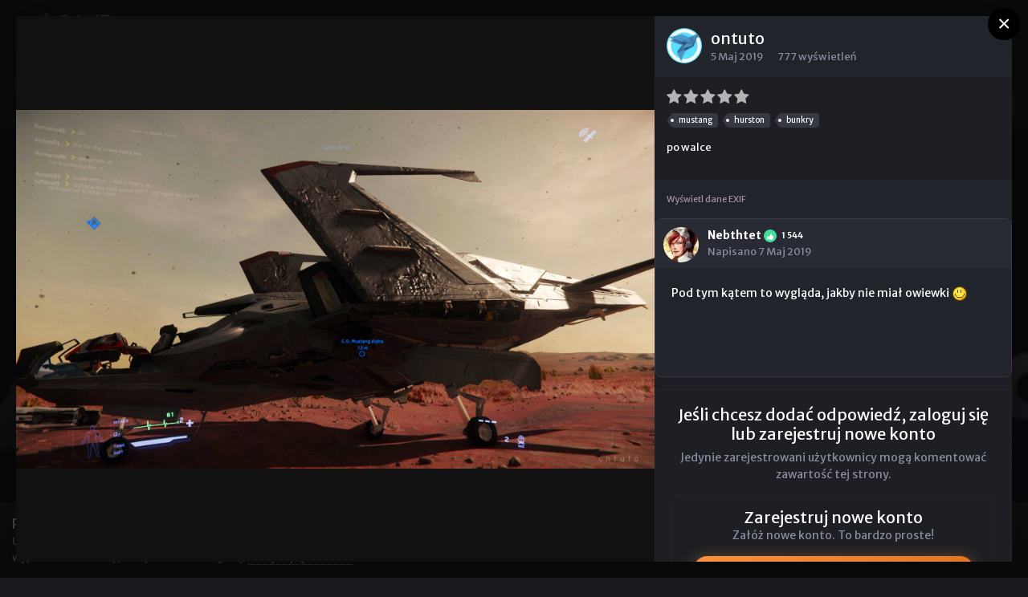

--- FILE ---
content_type: text/html;charset=UTF-8
request_url: https://gamearmada.org/gallery/image/3327-mustang/
body_size: 21216
content:
<!DOCTYPE html>
<html lang="pl-PL" dir="ltr">
	<head>
		<title>Mustang - Consolidated Outland Mustang - Game Armada / Star Citizen Polska - największa polska społeczność Star Citizen</title>
	
	
		<link rel="icon" type="image/png" href="https://gamearmada.org/uploads/favicons/favicon-16x16.png?v=1ca3d814f6" sizes="16x16"><link rel="icon" type="image/png" href="https://gamearmada.org/uploads/favicons/favicon-32x32.png?v=1ca3d814f6" sizes="32x32"><link rel="icon" type="image/png" href="https://gamearmada.org/uploads/favicons/favicon-96x96.png?v=1ca3d814f6" sizes="96x96"><link rel="icon" type="image/png" href="https://gamearmada.org/uploads/favicons/android-chrome-192x192.png?v=1ca3d814f6" sizes="192x192"><link rel="apple-touch-icon" sizes="57x57" href="https://gamearmada.org/uploads/favicons/apple-touch-icon-57x57.png?v=1ca3d814f6"><link rel="apple-touch-icon" sizes="60x60" href="https://gamearmada.org/uploads/favicons/apple-touch-icon-60x60.png?v=1ca3d814f6"><link rel="apple-touch-icon" sizes="72x72" href="https://gamearmada.org/uploads/favicons/apple-touch-icon-72x72.png?v=1ca3d814f6"><link rel="apple-touch-icon" sizes="76x76" href="https://gamearmada.org/uploads/favicons/apple-touch-icon-76x76.png?v=1ca3d814f6"><link rel="apple-touch-icon" sizes="114x114" href="https://gamearmada.org/uploads/favicons/apple-touch-icon-114x114.png?v=1ca3d814f6"><link rel="apple-touch-icon" sizes="120x120" href="https://gamearmada.org/uploads/favicons/apple-touch-icon-120x120.png?v=1ca3d814f6"><link rel="apple-touch-icon" sizes="144x144" href="https://gamearmada.org/uploads/favicons/apple-touch-icon-144x144.png?v=1ca3d814f6"><link rel="apple-touch-icon" sizes="152x152" href="https://gamearmada.org/uploads/favicons/apple-touch-icon-152x152.png?v=1ca3d814f6"><link rel="apple-touch-icon" sizes="180x180" href="https://gamearmada.org/uploads/favicons/apple-touch-icon-180x180.png?v=1ca3d814f6"><link rel="apple-touch-icon" sizes="180x180" href="https://gamearmada.org/uploads/favicons/apple-touch-icon.png?v=1ca3d814f6"><link rel="apple-touch-icon" sizes="180x180" href="https://gamearmada.org/uploads/favicons/apple-touch-icon-precomposed.png?v=1ca3d814f6"><link rel="mask-icon" href="https://gamearmada.org/uploads/favicons/safari-pinned-tab.svg?v=1ca3d814f6" color="#5bbad5"><link rel="apple-touch-icon" sizes="57x57" href="https://gamearmada.org/uploads/favicons/apple-touch-icon-57x57.png?v=1ca3d814f6"><link rel="apple-touch-icon" sizes="60x60" href="https://gamearmada.org/uploads/favicons/apple-touch-icon-60x60.png?v=1ca3d814f6"><link rel="apple-touch-icon" sizes="72x72" href="https://gamearmada.org/uploads/favicons/apple-touch-icon-72x72.png?v=1ca3d814f6"><link rel="apple-touch-icon" sizes="76x76" href="https://gamearmada.org/uploads/favicons/apple-touch-icon-76x76.png?v=1ca3d814f6"><link rel="apple-touch-icon" sizes="114x114" href="https://gamearmada.org/uploads/favicons/apple-touch-icon-114x114.png?v=1ca3d814f6"><link rel="apple-touch-icon" sizes="120x120" href="https://gamearmada.org/uploads/favicons/apple-touch-icon-120x120.png?v=1ca3d814f6"><link rel="apple-touch-icon" sizes="144x144" href="https://gamearmada.org/uploads/favicons/apple-touch-icon-144x144.png?v=1ca3d814f6"><link rel="apple-touch-icon" sizes="152x152" href="https://gamearmada.org/uploads/favicons/apple-touch-icon-152x152.png?v=1ca3d814f6"><link rel="apple-touch-icon" sizes="180x180" href="https://gamearmada.org/uploads/favicons/apple-touch-icon-180x180.png?v=1ca3d814f6"><link rel="apple-touch-icon" sizes="180x180" href="https://gamearmada.org/uploads/favicons/apple-touch-icon.png?v=1ca3d814f6"><link rel="apple-touch-icon" sizes="180x180" href="https://gamearmada.org/uploads/favicons/apple-touch-icon-precomposed.png?v=1ca3d814f6"><link rel="mask-icon" href="https://gamearmada.org/uploads/favicons/safari-pinned-tab.svg?v=1ca3d814f6" color="#5bbad5"><meta name="msapplication-TileImage" content="https://gamearmada.org/uploads/favicons/mstile-144x144.png?v=1ca3d814f6"><meta name="msapplication-TileImage" content="https://gamearmada.org/uploads/favicons/mstile-150x150.png?v=1ca3d814f6"><meta name="msapplication-TileImage" content="https://gamearmada.org/uploads/favicons/mstile-310x150.png?v=1ca3d814f6"><meta name="msapplication-TileImage" content="https://gamearmada.org/uploads/favicons/mstile-310x310.png?v=1ca3d814f6"><meta name="msapplication-TileImage" content="https://gamearmada.org/uploads/favicons/mstile-70x70.png?v=1ca3d814f6"><link rel='manifest' href='https://gamearmada.org/uploads/favicons/manifest.json'><meta name='theme-color' content='#5b4f63'><meta name='msapplication-config' content='https://gamearmada.org/uploads/favicons/browserconfig.xml'><meta name='msapplication-TileColor' content='#333333'>
	

		
			<script>
  (function(i,s,o,g,r,a,m){i['GoogleAnalyticsObject']=r;i[r]=i[r]||function(){
  (i[r].q=i[r].q||[]).push(arguments)},i[r].l=1*new Date();a=s.createElement(o),
  m=s.getElementsByTagName(o)[0];a.async=1;a.src=g;m.parentNode.insertBefore(a,m)
  })(window,document,'script','https://www.google-analytics.com/analytics.js','ga');

  ga('create', 'UA-87930659-1', 'auto');
  ga('send', 'pageview');

</script>
		
		<!--[if lt IE 9]>
			<link rel="stylesheet" type="text/css" href="https://gamearmada.org/uploads/css_built_121/5e61784858ad3c11f00b5706d12afe52_ie8.css.003b60a1a2bd6e3b8073e60620e82e8f.css">
		    <script src="//gamearmada.org/applications/core/interface/html5shiv/html5shiv.js"></script>
		<![endif]-->
		
<meta charset="utf-8">

	<meta name="viewport" content="width=device-width, initial-scale=1">



	<meta name="twitter:card" content="summary_large_image" />


	
		<meta name="twitter:site" content="@Game_Armada" />
	


	
		
			
				<meta property="og:title" content="Mustang">
			
		
	

	
		
			
				<meta property="og:type" content="object">
			
		
	

	
		
			
				<meta property="og:url" content="https://gamearmada.org/gallery/image/3327-mustang/">
			
		
	

	
		
			
				<meta name="description" content="po walce">
			
		
	

	
		
			
				<meta property="og:description" content="po walce">
			
		
	

	
		
			
				<meta property="og:updated_time" content="2019-05-05T23:06:55Z">
			
		
	

	
		
			
				<meta name="keywords" content="mustang, hurston, bunkry">
			
		
	

	
		
			
				<meta property="og:image" content="https://gamearmada.org/uploads/monthly_2019_05/large.ontuto_06.jpg.e024f633f0ef8130cba28c0b68996994.jpg">
			
		
	

	
		
			
				<meta property="og:image:type" content="image/jpeg">
			
		
	

	
		
			
				
					<meta property="og:object:tag" content="mustang">
				
					<meta property="og:object:tag" content="hurston">
				
					<meta property="og:object:tag" content="bunkry">
				
			
		
	

	
		
			
				<meta property="og:site_name" content="Game Armada / Star Citizen Polska - największa polska społeczność Star Citizen">
			
		
	

	
		
			
				<meta property="og:locale" content="pl_PL">
			
		
	


	
		<link rel="canonical" href="https://gamearmada.org/gallery/image/3327-mustang/" />
	

	
		<link rel="preload" href="https://gamearmada.org/uploads/monthly_2019_05/large.ontuto_06.jpg.e024f633f0ef8130cba28c0b68996994.jpg" as="image" type="image/jpeg" />
	

<link rel="alternate" type="application/rss+xml" title="RSS" href="https://gamearmada.org/rss/1--.xml/" />


<link rel="manifest" href="https://gamearmada.org/manifest.webmanifest/">
<meta name="msapplication-config" content="https://gamearmada.org/browserconfig.xml/">
<meta name="msapplication-starturl" content="/">
<meta name="application-name" content="Game Armada / Star Citizen Polska - największa polska społeczność Star Citizen">
<meta name="apple-mobile-web-app-title" content="Game Armada / Star Citizen Polska - największa polska społeczność Star Citizen">

	<meta name="theme-color" content="#1e2026">






		

	
		
			
				<link href="https://fonts.googleapis.com/css?family=Merriweather%20Sans:300,300i,400,400i,500,500i,600,600i,700,700i" rel="stylesheet" referrerpolicy="origin">
			
		
	



	<link rel='stylesheet' href='https://gamearmada.org/uploads/css_built_121/341e4a57816af3ba440d891ca87450ff_framework.css.bac7623862a968d2d39b8fb9682b0501.css?v=62d9c4abf2' media='all'>

	<link rel='stylesheet' href='https://gamearmada.org/uploads/css_built_121/05e81b71abe4f22d6eb8d1a929494829_responsive.css.4801eff7b2ae115760e4ec076981d013.css?v=62d9c4abf2' media='all'>

	<link rel='stylesheet' href='https://gamearmada.org/uploads/css_built_121/20446cf2d164adcc029377cb04d43d17_flags.css.0c0ed134c92f1d9ec53b1aa6f430ea90.css?v=62d9c4abf2' media='all'>

	<link rel='stylesheet' href='https://gamearmada.org/uploads/css_built_121/79bfb05544daeca4ec6d8979c07ae88e_button.css.6b17f5731fa5c9bae79ceefd93aaa335.css?v=62d9c4abf2' media='all'>

	<link rel='stylesheet' href='https://gamearmada.org/uploads/css_built_121/90eb5adf50a8c640f633d47fd7eb1778_core.css.0cdf29fb24602f0029f40e4fcbcd1a25.css?v=62d9c4abf2' media='all'>

	<link rel='stylesheet' href='https://gamearmada.org/uploads/css_built_121/5a0da001ccc2200dc5625c3f3934497d_core_responsive.css.9750a9328e36ac831d03f5321184b2b3.css?v=62d9c4abf2' media='all'>

	<link rel='stylesheet' href='https://gamearmada.org/uploads/css_built_121/f6c2e70b9ca9bb3683a2629adf2a13b9_feedback.css.2abbaf7b5ae7f85968bf689040359a43.css?v=62d9c4abf2' media='all'>

	<link rel='stylesheet' href='https://gamearmada.org/uploads/css_built_121/d067990e62d996041e0f67e7797733e4_global.css.099af2060cc036995cb4f0191a92d040.css?v=62d9c4abf2' media='all'>

	<link rel='stylesheet' href='https://gamearmada.org/uploads/css_built_121/37c6452ea623de41c991284837957128_gallery.css.641f456608ce14cba76db40ffbff5997.css?v=62d9c4abf2' media='all'>

	<link rel='stylesheet' href='https://gamearmada.org/uploads/css_built_121/22e9af7d7c6ac7ddc7db0f1b0d471efc_gallery_responsive.css.448afa6624ddb2b0e8c2c0819512a180.css?v=62d9c4abf2' media='all'>




<link rel='stylesheet' href='https://gamearmada.org/uploads/css_built_121/258adbb6e4f3e83cd3b355f84e3fa002_custom.css.96adca9bade90a1694065a58ad88d137.css?v=62d9c4abf2' media='all'>



		
		

	</head>
	<body class="preload ipsApp ipsApp_front ipsJS_none ipsClearfix" data-controller="core.front.core.app"  data-message=""  data-pageapp="gallery" data-pagelocation="front" data-pagemodule="gallery" data-pagecontroller="view" data-pageid="3327" >
		<a href="#elContent" class="ipsHide" title="Przejdź do głównej zawartości tej strony" accesskey="m">Skocz do zawartości</a>
		
		<div id="ipsLayout_header" class="ipsClearfix">
			





			
<ul id='elMobileNav' class='ipsList_inline ipsResponsive_hideDesktop ipsResponsive_block' data-controller='core.front.core.mobileNav'>
	
		
			
			
				
				
			
				
				
			
				
				
			
				
				
			
				
					<li id='elMobileBreadcrumb'>
						<a href='https://gamearmada.org/gallery/category/22-consolidated-outland-mustang/'>
							<span>Consolidated Outland Mustang</span>
						</a>
					</li>
				
				
			
				
				
			
		
	
	
	
	<li >
		<a data-action="defaultStream" class='ipsType_light'  href='https://gamearmada.org/discover/'><i class='icon-newspaper'></i></a>
	</li>

	

	
		<li class='ipsJS_show'>
			<a href='https://gamearmada.org/search/'><i class='fa fa-search'></i></a>
		</li>
	
	<li data-ipsDrawer data-ipsDrawer-drawerElem='#elMobileDrawer'>
		<a href='#'>
			
			
				
			
			
			
			<i class='fa fa-navicon'></i>
		</a>
	</li>
</ul>
			

  <header id="lkHeader_main">
    <div class='ipsLayout_container'>
      <div id="lkLogo">


<a href='https://gamearmada.org/' id='elLogo' accesskey='1'><img src="https://gamearmada.org/uploads/monthly_2019_07/logo_org_75.png.28422aed5a4292158da210799483e6cf.png" alt='Game Armada / Star Citizen Polska - największa polska społeczność Star Citizen'></a>
</div>
      <div id="lkNav_mainContainer">
        

	<div id="lkNav_main" class='lkNav  ipsResponsive_hidePhone ipsResponsive_hideTablet'>
		<div class='ipsNavBar_primary '>
			<ul data-role="primaryNavBar" class='lkNav_primary'>
				


	
		
		
		<li  data-role="navBarItem" data-navApp="core" data-navExt="CustomItem">
			
			
				<a href="https://gamearmada.org/home/"  data-navItem-id="118" >
					NewsNet
				</a>
			
			
		</li>
	
	

	
		
		
		<li  data-role="navBarItem" data-navApp="forums" data-navExt="Forums">
			
			
				<a href="https://gamearmada.org/forums/"  data-navItem-id="7" >
					Forum
				</a>
			
			
		</li>
	
	

	
		
		
		<li  data-role="navBarItem" data-navApp="cms" data-navExt="Pages">
			
			
				<a href="https://gamearmada.org/star-citizen-polska/"  data-navItem-id="132" >
					Star Citizen - jak zacząć
				</a>
			
			
		</li>
	
	

	
		
		
		<li  data-role="navBarItem" data-navApp="core" data-navExt="Promoted">
			
			
				<a href="https://gamearmada.org/ourpicks/"  data-navItem-id="97" >
					Polecana zawartość
				</a>
			
			
		</li>
	
	

	
		
		
			
		
		<li class='ipsNavBar_active' data-active data-role="navBarItem" data-navApp="gallery" data-navExt="Gallery">
			
			
				<a href="https://gamearmada.org/gallery/"  data-navItem-id="38" data-navDefault>
					Galeria
				</a>
			
			
		</li>
	
	

	
		
		
		<li  data-role="navBarItem" data-navApp="core" data-navExt="CustomItem">
			
			
				<a href="https://gamearmada.org/store/category/6-nagrody-dla-donatorow/"  data-navItem-id="141" >
					Nagrody dla donatorów
				</a>
			
			
		</li>
	
	

	
		
		
		<li  data-role="navBarItem" data-navApp="core" data-navExt="CustomItem">
			
			
				<a href="https://gamearmada.org"  data-navItem-id="115" >
					Więcej...
				</a>
			
			
				<ul class='lkNav_subnav ipsNavBar_secondary' data-role='secondaryNavBar'>
					


	
		
		
		<li  data-role="navBarItem" data-navApp="blog" data-navExt="Blogs">
			
			
				<a href="https://gamearmada.org/blogs/"  data-navItem-id="108" >
					Blogi
				</a>
			
			
		</li>
	
	

	
		
		
		<li  data-role="navBarItem" data-navApp="core" data-navExt="Clubs">
			
			
				<a href="https://gamearmada.org/clubs/"  data-navItem-id="98" >
					Kluby
				</a>
			
			
		</li>
	
	

	
		
		
		<li  data-role="navBarItem" data-navApp="downloads" data-navExt="Downloads">
			
			
				<a href="https://gamearmada.org/files/"  data-navItem-id="37" >
					Pliki
				</a>
			
			
		</li>
	
	

	
		
		
		<li  data-role="navBarItem" data-navApp="cms" data-navExt="Pages">
			
			
				<a href="https://gamearmada.org/twitch/"  data-navItem-id="112" >
					Twitch
				</a>
			
			
		</li>
	
	

	
		
		
		<li  data-role="navBarItem" data-navApp="feedback" data-navExt="Feedback">
			
			
				<a href="https://gamearmada.org/feedback/"  data-navItem-id="100" >
					Opinie
				</a>
			
			
		</li>
	
	

	
		
		
		<li  data-role="navBarItem" data-navApp="calendar" data-navExt="Calendar">
			
			
				<a href="https://gamearmada.org/calendar/"  data-navItem-id="11" >
					Kalendarz
				</a>
			
			
		</li>
	
	

	
		
		
		<li  data-role="navBarItem" data-navApp="core" data-navExt="Leaderboard">
			
			
				<a href="https://gamearmada.org/leaderboard/"  data-navItem-id="76" >
					Ranking
				</a>
			
			
		</li>
	
	

	
		
		
		<li  data-role="navBarItem" data-navApp="staffappsystem" data-navExt="Applications">
			
			
				<a href="https://gamearmada.org/staffapplications/"  data-navItem-id="140" >
					Applications
				</a>
			
			
		</li>
	
	

				</ul>
			
		</li>
	
	

	
		
		
		<li  data-role="navBarItem" data-navApp="core" data-navExt="Menu">
			
			
				<a href="#" id="elNavigation_109" data-navItem-id="109" >
					<span>Star Citizen <i class="fa fa-caret-down"></i></span>
				</a>
				<ul id="elNavigation_109_menu" class="lkNav_sub_nav">
					

	
		
			<li class='lkNav_item' >
				<a href='https://gamearmada.org/star-citizen-patch-notes/' >
					Star Citizen Patch Notes
				</a>
			</li>
		
	

	
		
			<li class='lkNav_item' >
				<a href='https://gamearmada.org/star-citizen-faq/' >
					Star Citizen - FAQ
				</a>
			</li>
		
	

	
		
			<li class='lkNav_item' >
				<a href='https://gamearmada.org/application/form/1-zgloszenie-do-ater-dracones/' >
					Zgłoszenie do Ater Dracones
				</a>
			</li>
		
	

	
		
			<li class='lkNav_item' >
				<a href='https://gamearmada.org/application/form/2-zg%C5%82oszenie-do-test%C3%B3w-star-citizen/' >
					Zgłoszenie do testów Star Citizen
				</a>
			</li>
		
	

				</ul>
			
			
		</li>
	
	

	
		
		
		<li  data-role="navBarItem" data-navApp="core" data-navExt="CustomItem">
			
			
				<a href="https://gamearmada.org/discover/"  data-navItem-id="2" >
					Aktywność
				</a>
			
			
				<ul class='lkNav_subnav ipsNavBar_secondary' data-role='secondaryNavBar'>
					


	
		
		
		<li  data-role="navBarItem" data-navApp="core" data-navExt="OnlineUsers">
			
			
				<a href="https://gamearmada.org/online/"  data-navItem-id="15" >
					Użytkownicy online
				</a>
			
			
		</li>
	
	

	
		
		
		<li  data-role="navBarItem" data-navApp="core" data-navExt="AllActivity">
			
			
				<a href="https://gamearmada.org/discover/"  data-navItem-id="16" >
					Cała aktywność
				</a>
			
			
		</li>
	
	

	
		
		
		<li  data-role="navBarItem" data-navApp="core" data-navExt="YourActivityStreams">
			
			
				<a href="#"  data-navItem-id="17" >
					Twoje kanały aktywności
				</a>
			
			
		</li>
	
	

	
		
		
		<li  data-role="navBarItem" data-navApp="core" data-navExt="YourActivityStreamsItem">
			
			
				<a href="https://gamearmada.org/discover/unread/"  data-navItem-id="18" >
					Nieprzeczytana zawartość
				</a>
			
			
		</li>
	
	

	
		
		
		<li  data-role="navBarItem" data-navApp="core" data-navExt="YourActivityStreamsItem">
			
			
				<a href="https://gamearmada.org/discover/content-started/"  data-navItem-id="19" >
					Zawartość, którą rozpocząłeś
				</a>
			
			
		</li>
	
	

	
		
		
		<li  data-role="navBarItem" data-navApp="core" data-navExt="Search">
			
			
				<a href="https://gamearmada.org/search/"  data-navItem-id="20" >
					Szukaj
				</a>
			
			
		</li>
	
	

	
	

				</ul>
			
		</li>
	
	

	
		
		
		<li  data-role="navBarItem" data-navApp="nexus" data-navExt="Store">
			
			
				<a href="https://gamearmada.org/store/"  data-navItem-id="129" >
					Wesprzyj nas!
				</a>
			
			
				<ul class='lkNav_subnav ipsNavBar_secondary' data-role='secondaryNavBar'>
					


	
		
		
		<li  data-role="navBarItem" data-navApp="nexus" data-navExt="Orders">
			
			
				<a href="https://gamearmada.org/clients/orders/"  data-navItem-id="22" >
					Zamówienia
				</a>
			
			
		</li>
	
	

	
		
		
		<li  data-role="navBarItem" data-navApp="nexus" data-navExt="Subscriptions">
			
			
				<a href="https://gamearmada.org/subscriptions/"  data-navItem-id="127" >
					Subskrypcje
				</a>
			
			
		</li>
	
	

	
		
		
		<li  data-role="navBarItem" data-navApp="nexus" data-navExt="Purchases">
			
			
				<a href="https://gamearmada.org/clients/purchases/"  data-navItem-id="23" >
					Zarządzanie zamówieniami
				</a>
			
			
		</li>
	
	

	
		
		
		<li  data-role="navBarItem" data-navApp="core" data-navExt="Menu">
			
			
				<a href="#" id="elNavigation_58" data-navItem-id="58" >
					<span>Moje dane <i class="fa fa-caret-down"></i></span>
				</a>
				<ul id="elNavigation_58_menu" class="lkNav_sub_nav">
					

	
		
			<li class='lkNav_item' >
				<a href='https://gamearmada.org/clients/info/' >
					Informacje osobiste
				</a>
			</li>
		
	

	
		
			<li class='lkNav_item' >
				<a href='https://gamearmada.org/clients/addresses/' >
					Adresy
				</a>
			</li>
		
	

	

	

	
		
			<li class='lkNav_item' >
				<a href='https://gamearmada.org/clients/alternative-contacts/' >
					Dodatkowe kontakty
				</a>
			</li>
		
	

	

				</ul>
			
			
		</li>
	
	

	
	

				</ul>
			
		</li>
	
	

	
	

	
		
		
		<li  data-role="navBarItem" data-navApp="competition" data-navExt="Competition">
			
			
				<a href="https://gamearmada.org/competition/"  data-navItem-id="137" >
					FotoZawody
				</a>
			
			
				<ul class='lkNav_subnav ipsNavBar_secondary' data-role='secondaryNavBar'>
					


	
		
		
		<li  data-role="navBarItem" data-navApp="competition" data-navExt="Index">
			
			
				<a href="https://gamearmada.org/index.php?app=competition"  data-navItem-id="138" >
					Aktualne konkursy
				</a>
			
			
		</li>
	
	

	
		
		
		<li  data-role="navBarItem" data-navApp="competition" data-navExt="History">
			
			
				<a href="https://gamearmada.org/competition/history/"  data-navItem-id="139" >
					Zakończone konkursy
				</a>
			
			
		</li>
	
	

				</ul>
			
		</li>
	
	

              	<li class="lkNav_more">
                  <a>
                    <div class="ipsMenuIcon ipsMenuIconType_fa"><i class="fa fa-ellipsis-h"></i></div>
                    <span>Więcej</span>
                  </a>
                  <ul></ul>
              	</li>
			</ul>
		</div>
	</div>

      </div>
    </div>
  </header>
  
    <header id="lkHeader_sub">
      <div id="lkNav_subContainer">
        <div class='ipsLayout_container'>
          

	<div id="elSearchWrapper">
		<div id='elSearch' class='' data-controller='core.front.core.quickSearch'>
			<form accept-charset='utf-8' action='//gamearmada.org/search/?do=quicksearch' method='post'>
				<input type='search' id='elSearchField' placeholder='Szukaj...' name='q' autocomplete='off'>
				<button class='cSearchSubmit' type="submit"><i class="fa fa-search"></i></button>
				<div id="elSearchExpanded">
					<div class="ipsMenu_title">
						Szukaj w
					</div>
					<ul class="ipsSideMenu_list ipsSideMenu_withRadios ipsSideMenu_small ipsType_normal" data-ipsSideMenu data-ipsSideMenu-type="radio" data-ipsSideMenu-responsive="false" data-role="searchContexts">
						<li>
							<a href="#" class='ipsSideMenu_item ipsSideMenu_itemActive' data-ipsMenuValue='all'>
								<input type="radio" name="type" value="all" checked id="elQuickSearchRadio_type_all">
								<label for='elQuickSearchRadio_type_all' id='elQuickSearchRadio_type_all_label'>Wszędzie</label>
							</a>
						</li>
						
						
						
							
								<li>
									<a href="#" class='ipsSideMenu_item' data-ipsMenuValue='contextual_{&quot;type&quot;:&quot;gallery_image&quot;,&quot;nodes&quot;:22}'>
										<input type="radio" name="type" value='contextual_{&quot;type&quot;:&quot;gallery_image&quot;,&quot;nodes&quot;:22}' id='elQuickSearchRadio_type_contextual_7ee78c4fe9eb966736150043ce6a109b'>
										<label for='elQuickSearchRadio_type_contextual_7ee78c4fe9eb966736150043ce6a109b' id='elQuickSearchRadio_type_contextual_7ee78c4fe9eb966736150043ce6a109b_label'>Ta Kategoria</label>
									</a>
								</li>
							
								<li>
									<a href="#" class='ipsSideMenu_item' data-ipsMenuValue='contextual_{&quot;type&quot;:&quot;gallery_image&quot;,&quot;item&quot;:3327}'>
										<input type="radio" name="type" value='contextual_{&quot;type&quot;:&quot;gallery_image&quot;,&quot;item&quot;:3327}' id='elQuickSearchRadio_type_contextual_7a4309b7440281e7cbd3cdb62b022094'>
										<label for='elQuickSearchRadio_type_contextual_7a4309b7440281e7cbd3cdb62b022094' id='elQuickSearchRadio_type_contextual_7a4309b7440281e7cbd3cdb62b022094_label'>Ta grafika</label>
									</a>
								</li>
							
						
						<li data-role="showMoreSearchContexts">
							<a href="#" class='ipsSideMenu_item' data-action="showMoreSearchContexts" data-exclude="all">
								Więcej opcji...
							</a>
						</li>
					</ul>
					<div class="ipsMenu_title">
						Znajdź wyniki, które zawierają...
					</div>
					<ul class='ipsSideMenu_list ipsSideMenu_withRadios ipsSideMenu_small ipsType_normal' role="radiogroup" data-ipsSideMenu data-ipsSideMenu-type="radio" data-ipsSideMenu-responsive="false" data-filterType='andOr'>
						
							<li>
								<a class='ipsSideMenu_item ipsSideMenu_itemActive' data-ipsMenuValue='or'>
									<input type="radio" name="search_and_or" value="or" checked id="elRadio_andOr_or">
									<label for='elRadio_andOr_or' id='elField_andOr_label_or'>Zawierają <em>dowolne</em> z moich wyszukiwanych słów</label>
								</a>
							</li>
						
							<li>
								<a class='ipsSideMenu_item ' data-ipsMenuValue='and'>
									<input type="radio" name="search_and_or" value="and"  id="elRadio_andOr_and">
									<label for='elRadio_andOr_and' id='elField_andOr_label_and'><em>Wszystkie</em> z moich wyszukiwanych słów</label>
								</a>
							</li>
						
					</ul>
					<div class="ipsMenu_title">
						Szukaj wyników w...
					</div>
					<ul class='ipsSideMenu_list ipsSideMenu_withRadios ipsSideMenu_small ipsType_normal' role="radiogroup" data-ipsSideMenu data-ipsSideMenu-type="radio" data-ipsSideMenu-responsive="false" data-filterType='searchIn'>
						<li>
							<a class='ipsSideMenu_item ipsSideMenu_itemActive' data-ipsMenuValue='all'>
								<input type="radio" name="search_in" value="all" checked id="elRadio_searchIn_and">
								<label for='elRadio_searchIn_and' id='elField_searchIn_label_all'>Tytułach i zawartości</label>
							</a>
						</li>
						<li>
							<a class='ipsSideMenu_item' data-ipsMenuValue='titles'>
								<input type="radio" name="search_in" value="titles" id="elRadio_searchIn_titles">
								<label for='elRadio_searchIn_titles' id='elField_searchIn_label_titles'>Jedynie w tytułach</label>
							</a>
						</li>
					</ul>
				</div>
			</form>
		</div>
	</div>

          

	<ul id="elUserNav" class="ipsList_inline cSignedOut ipsClearfix ipsResponsive_hidePhone ipsResponsive_block">
		
		
	


	<li class='cUserNav_icon ipsHide' id='elCart_container'></li>
	<li class='elUserNav_sep ipsHide' id='elCart_sep'></li>

<li id="elSignInLink">
			<a href="https://gamearmada.org/login/" data-ipsmenu-closeonclick="false" data-ipsmenu id="elUserSignIn">
				Masz już konto? Zaloguj się  <i class="fa fa-caret-down"></i>
			</a>
			
<div id='elUserSignIn_menu' class='ipsMenu ipsMenu_auto ipsHide'>
	<form accept-charset='utf-8' method='post' action='https://gamearmada.org/login/' data-controller="core.global.core.login">
		<input type="hidden" name="csrfKey" value="4e80ccb13112bd0a7d84b5a1e69266eb">
		<input type="hidden" name="ref" value="aHR0cHM6Ly9nYW1lYXJtYWRhLm9yZy9nYWxsZXJ5L2ltYWdlLzMzMjctbXVzdGFuZy8=">
		<div data-role="loginForm">
			
			
			
				<div class='ipsColumns ipsColumns_noSpacing'>
					<div class='ipsColumn ipsColumn_wide' id='elUserSignIn_internal'>
						
<div class="ipsPad ipsForm ipsForm_vertical">
	<h4 class="ipsType_sectionHead">Zaloguj się</h4>
	<br><br>
	<ul class='ipsList_reset'>
		<li class="ipsFieldRow ipsFieldRow_noLabel ipsFieldRow_fullWidth">
			
			
				<input type="text" placeholder="Nazwa użytkownika lub adres e-mail" name="auth" autocomplete="email">
			
		</li>
		<li class="ipsFieldRow ipsFieldRow_noLabel ipsFieldRow_fullWidth">
			<input type="password" placeholder="Hasło" name="password" autocomplete="current-password">
		</li>
		<li class="ipsFieldRow ipsFieldRow_checkbox ipsClearfix">
			<span class="ipsCustomInput">
				<input type="checkbox" name="remember_me" id="remember_me_checkbox" value="1" checked aria-checked="true">
				<span></span>
			</span>
			<div class="ipsFieldRow_content">
				<label class="ipsFieldRow_label" for="remember_me_checkbox">Zapamiętaj mnie</label>
				<span class="ipsFieldRow_desc">Nie polecane na współdzielonych komputerach</span>
			</div>
		</li>
		
			<li class="ipsFieldRow ipsFieldRow_checkbox ipsClearfix">
				<span class="ipsCustomInput">
					<input type="checkbox" name="anonymous" id="anonymous_checkbox" value="1" aria-checked="false">
					<span></span>
				</span>
				<div class="ipsFieldRow_content">
					<label class="ipsFieldRow_label" for="anonymous_checkbox">Logowanie anonimowe</label>
				</div>
			</li>
		
		<li class="ipsFieldRow ipsFieldRow_fullWidth">
			<br>
			<button type="submit" name="_processLogin" value="usernamepassword" class="ipsButton ipsButton_primary ipsButton_small" id="elSignIn_submit">Zaloguj się</button>
			
				<br>
				<p class="ipsType_right ipsType_small">
					
						<a href='https://gamearmada.org/lostpassword/' data-ipsDialog data-ipsDialog-title='Nie pamiętasz hasła?'>
					
					Nie pamiętasz hasła?</a>
				</p>
			
		</li>
	</ul>
</div>
					</div>
					<div class='ipsColumn ipsColumn_wide'>
						<div class='ipsPad' id='elUserSignIn_external'>
							<div class='ipsAreaBackground_light ipsPad_half'>
								
									<p class='ipsType_reset ipsType_small ipsType_center'><strong>Lub zaloguj się za pomocą jednego ze swoich kont</strong></p>
								
								
									<div class='ipsPad_half ipsType_center'>
										

<button type="submit" name="_processLogin" value="3" class='ipsButton ipsButton_verySmall ipsButton_fullWidth ipsSocial ipsSocial_facebook' style="background-color: #3a579a">
	
		<span class='ipsSocial_icon'>
			
				<i class='fa fa-facebook-official'></i>
			
		</span>
		<span class='ipsSocial_text'>Użyj konta Facebook</span>
	
</button>
									</div>
								
									<div class='ipsPad_half ipsType_center'>
										

<button type="submit" name="_processLogin" value="4" class='ipsButton ipsButton_verySmall ipsButton_fullWidth ipsSocial ipsSocial_google' style="background-color: #4285F4">
	
		<span class='ipsSocial_icon'>
			
				<i class='fa fa-google'></i>
			
		</span>
		<span class='ipsSocial_text'>Użyj konta Google</span>
	
</button>
									</div>
								
									<div class='ipsPad_half ipsType_center'>
										

<button type="submit" name="_processLogin" value="17" class='ipsButton ipsButton_verySmall ipsButton_fullWidth ipsSocial brilliantdiscord_discordButton' style="background-color: #7289DA">
	
		<span class='ipsSocial_icon'>
			
				<i class='fa fa-user-o bdi-fa-fab-discord'></i>
			
		</span>
		<span class='ipsSocial_text'>Użyj konta Discord</span>
	
</button>
									</div>
								
									<div class='ipsPad_half ipsType_center'>
										

<button type="submit" name="_processLogin" value="19" class='ipsButton ipsButton_verySmall ipsButton_fullWidth ipsSocial ' style="background-color: #171a21">
	
		<span class='ipsSocial_icon'>
			
				<i class='fa fa-steam'></i>
			
		</span>
		<span class='ipsSocial_text'>Użyj konta Steam</span>
	
</button>
									</div>
								
									<div class='ipsPad_half ipsType_center'>
										

<button type="submit" name="_processLogin" value="14" class='ipsButton ipsButton_verySmall ipsButton_fullWidth ipsSocial ipsSocial_twitter' style="background-color: #00abf0">
	
		<span class='ipsSocial_icon'>
			
				<i class='fa fa-twitter'></i>
			
		</span>
		<span class='ipsSocial_text'>Użyj konta Twitter</span>
	
</button>
									</div>
								
							</div>
						</div>
					</div>
				</div>
			
		</div>
	</form>
</div>
		</li>
		
			<li>
				
					<a href="https://gamearmada.org/register/"  id="elRegisterButton" class="ipsButton ipsButton_normal ipsButton_primary">Zarejestruj się</a>
				
			</li>
		
	</ul>

        </div>
      </div>
    </header>
  

		</div>
		

	
		
			
				
				<div id="lkSwiper" >
					<div class="swiper-container swiper-header ">
						<div class="swiper-wrapper">
							
							
								
									
									


<div class="swiper-slide slide-guest ">
	<div class="slide-image swiper-lazy" data-background="https://gamearmada.org/uploads/monthly_2019_07/logo_org.png.3d5c95d765635eca52def25c357c01c9.png"></div>
	<div class="ipsLayout_container align-center">
		<div class="slideContainer">
			
				
					
					
					
							
							
					
							
							
					
					
					
					
					
					<h2 class="slideTitle">Witaj na pokładzie <span class="txt-rotate" data-period="1500" data-rotate='["Game Armada","SCPL"]'></span>!</h2>
				
			
			<div class="slideContent">
<p>
	<span style="font-size:16px"><span>Zarejestruj się aby uzyskać dostęp do wszystkich możliwości oferowanych przez naszą społeczność. Po zalogowaniu możesz zakładać tematy, odpowiadać w istniejących, przeglądać i dodawać zawartość galerii, korzystać z systemu reputacji, prywatnego komunikatora i wielu innych opcji!</span></span>
</p>

<p>
	<span style="font-size:16px"><span>Ten komunikat zostanie usunięty, gdy się zalogujesz.</span></span>
</p>
</div>
			
				
					<div class="slideButtons">
						
							<a href='https://gamearmada.org/login/' class='ipsButton ipsButton_medium ipsButton_important' data-ipsDialog data-ipsDialog-size='narrow' data-ipsDialog-title='Zaloguj się'>Masz już konto? Zaloguj się</a>
						
						
							
								
									<a href='https://gamearmada.org/register/'  id='elRegisterButton' class='ipsButton ipsButton_normal ipsButton_primary'>Zarejestruj się</a>
								
							
						
					</div>
				
			
		</div>
	</div>
</div>


							
								
									
									

							
								
									
									


<div class="swiper-slide slide-a ">
	<div class="slide-image swiper-lazy" data-background="https://gamearmada.org/uploads/monthly_2019_07/ArcCop_cover.jpg.1809ec2485d36c273f5791f1ff77a8e5.jpg"></div>
	<div class="ipsLayout_container align-center">
		<div class="slideContainer">
			
				
					<h2 class="slideTitle">Poradniki Star Citizen</h2>
				
			
			<div class="slideContent">
<p>
	Potrzebujesz drogowskazu? Skorzystaj z naszych poradników!
</p>
</div>
			<div class="slideButtons"><a class="ipsButton ipsButton_large lkButton_slide" href="https://gamearmada.org/home/star-citizen-poradniki/" >Poradniki</a></div>
		</div>
	</div>
</div>


							
								
									
									


<div class="swiper-slide slide-b ">
	<div class="slide-image swiper-lazy" data-background="https://gamearmada.org/uploads/monthly_2019_07/lorville_at_dusk_mr_hasgaha_.jpg.5c338aac647171056764494308ab6e12.jpg"></div>
	<div class="ipsLayout_container align-center">
		<div class="slideContainer">	
			
				
					<h2 class="slideTitle">Porozmawiajmy na żywo!</h2>
				
			
			<div class="slideContent">
<p>
	Chcesz pogadać na żywo? Dołącz do nas na Discordzie!
</p>
</div>
			<div class="slideButtons"><a href="http://discord.gamearmada.org" class="ipsButton ipsButton_large ipsButton_important">Discord</a></div>
		</div>
	</div>
</div>


							
								
									
									


<div class="swiper-slide slide-c ">
	<div class="slide-image swiper-lazy" data-background="https://gamearmada.org/uploads/monthly_2019_07/ad.jpg.738ee37ba7ccb0145d00649dfc9e94a1.jpg"></div>
	<div class="ipsLayout_container align-center">
		<div class="slideContainer">
			
				
					<h2 class="slideTitle">Dołącz do Ater Dracones!</h2>
				
			
			<div class="slideContent">
<p>
	Szukasz wyborowego towarzystwa do gry w Star Citizena i nie tylko? W Ater Dracones znajdziesz sporo interesujących osób, wsparcie i fajny klimat, a także największą lecz posiadającą własny charakter praktycznie najstarszą aktywną polską organizację w SC.
</p>

<p>
	Mimo iż jest nas wielu cenimy sobie indywidualność naszych członków, a aktywni mogą liczyć na możliwość kształtowania losów klanu.
</p>
</div>
			<div class="slideButtons"><a class="ipsButton ipsButton_large ipsButton_important" href="https://aterdracon.net/o-nas/">Poznaj nas</a>
<a class="ipsButton ipsButton_large ipsButton_important" href="https://aterdracon.net/rekrutujemy/">Dołącz do nas</a></div>
		</div>
	</div>
</div>


							
								
									
									

							
						</div>
						
							<div class="swiper-pagination"></div>
						
						
							<div class="swiper-header-next"><i class="fa fa-chevron-right"></i></div>
							<div class="swiper-header-prev"><i class="fa fa-chevron-left"></i></div>
						
					</div>
				</div>
				
			
		
	



		

		<main id="ipsLayout_body" class="ipsLayout_container">
			<div id="ipsLayout_contentArea">
				<div id="ipsLayout_contentWrapper">
					
<nav class='ipsBreadcrumb ipsBreadcrumb_top ipsFaded_withHover'>
	

	<ul class='ipsList_inline ipsPos_right'>
		
		<li >
			<a data-action="defaultStream" class='ipsType_light '  href='https://gamearmada.org/discover/'><i class='icon-newspaper'></i> <span>Cała aktywność</span></a>
		</li>
		
	</ul>

	<ul data-role="breadcrumbList">
		<li>
			<a title="Strona główna" href='https://gamearmada.org/'>
				<span><i class='fa fa-home'></i> Strona główna <i class='fa fa-angle-right'></i></span>
			</a>
		</li>
		
		
			<li>
				
					<a href='https://gamearmada.org/gallery/'>
						<span>Galeria <i class='fa fa-angle-right'></i></span>
					</a>
				
			</li>
		
			<li>
				
					<a href='https://gamearmada.org/gallery/category/77-star-citizen/'>
						<span>Star Citizen <i class='fa fa-angle-right'></i></span>
					</a>
				
			</li>
		
			<li>
				
					<a href='https://gamearmada.org/gallery/category/4-star-citizen-statki/'>
						<span>Star Citizen - statki <i class='fa fa-angle-right'></i></span>
					</a>
				
			</li>
		
			<li>
				
					<a href='https://gamearmada.org/gallery/category/129-consolidated-outland/'>
						<span>Consolidated Outland <i class='fa fa-angle-right'></i></span>
					</a>
				
			</li>
		
			<li>
				
					<a href='https://gamearmada.org/gallery/category/22-consolidated-outland-mustang/'>
						<span>Consolidated Outland Mustang <i class='fa fa-angle-right'></i></span>
					</a>
				
			</li>
		
			<li>
				
					Mustang
				
			</li>
		
	</ul>
</nav>
					
					
					<div id="ipsLayout_mainArea">
						<a id="elContent"></a>
						
						
						
						
							

	




						
						



<div data-controller='gallery.front.view.image,gallery.front.browse.imageLightbox' data-launchLightbox data-lightboxURL='https://gamearmada.org/gallery/image/3327-mustang/'>
	<div class='cGalleryLightbox_inner ipsSpacer_bottom' data-role="imageSizer">
		<div class='elGalleryHeader'>
			

<div id='elGalleryImage' class='elGalleryImage' data-role="imageFrame" data-imageSizes='{&quot;large&quot;:[1920,1080],&quot;small&quot;:[450,253]}'>
	
		<div class='cGalleryViewImage' data-role='notesWrapper' data-controller='gallery.front.view.notes' data-imageID='3327'  data-notesData='[]'>
			
			<div>
				<img src='https://gamearmada.org/uploads/monthly_2019_05/large.ontuto_06.jpg.e024f633f0ef8130cba28c0b68996994.jpg' alt="Mustang" title='Mustang' data-role='theImage' class='ipsHide'>
			</div>
			<noscript>
				<img src='https://gamearmada.org/uploads/monthly_2019_05/large.ontuto_06.jpg.e024f633f0ef8130cba28c0b68996994.jpg' alt="Mustang" title='Mustang' data-role='theImage'>
			</noscript>
			
		</div>
		
		<div class='cGalleryImageFade'>
			
				<div class='cGalleryImageTopBar'>
					<div class='cGalleryImageTitle'>&nbsp;</div>
					<ul class='cGalleryControls ipsList_inline'>
						<li>
							<a href='https://gamearmada.org/gallery/image/3327-mustang/' title='Powiększ' class='ipsButton ipsButton_narrow ipsButton_link ipsButton_verySmall ipsButton_veryLight' data-ipsTooltip data-imageLightbox><i class='fa fa-expand'></i></a>
						</li>
						<li>
							<a href='https://gamearmada.org/uploads/monthly_2019_05/large.ontuto_06.jpg.e024f633f0ef8130cba28c0b68996994.jpg' title='Powiększ' class='ipsButton ipsButton_narrow ipsButton_link ipsButton_verySmall ipsButton_veryLight' data-ipsTooltip target='_blank' rel='noopener'><i class='fa fa-external-link'></i></a>
						</li>
					</ul>
				</div>
			
			<div class='cGalleryImageBottomBar'>
				<div class='cGalleryCreditInfo ipsType_normal'>
					
						<div>
							&copy; ontuto
						</div>
					

					
				</div>
				
					<ul class='ipsList_inline'>
						<li>
							<a href='#' data-ipsMenu data-ipsMenu-above='true' id='elImageTools' class='ipsButton ipsButton_link ipsButton_verySmall ipsJS_show cGalleryViewImage_controls'>Narzędzia grafik <i class='fa fa-caret-down'></i></a>
						</li>
					</ul>
					<ul class='ipsMenu ipsMenu_auto ipsHide' id='elImageTools_menu'>
						
						
						
							<li class='ipsMenu_item'>
								<a href='https://gamearmada.org/gallery/image/3327-mustang/?do=download' title='Pobierz'><i class='fa fa-fw fa-download'></i> Pobierz</a>
							</li>
						
					</ul>
				
			</div>
		</div>
	
	<span class='elGalleryImageNav'>
		
			<a href='https://gamearmada.org/gallery/image/3329-mustang/?browse=1' class='elGalleryImageNav_prev' title='Mustang'><i class='fa fa-angle-left'></i></a>
		
		
			<a href='https://gamearmada.org/gallery/image/3325-mustang/?browse=1' class='elGalleryImageNav_next' title='Mustang'><i class='fa fa-angle-right'></i></a>
		
	</span>
</div>
		</div>
	</div>

	<section data-role='imageInfo'>
		




<div class='ipsColumns ipsColumns_collapsePhone ipsSpacer_bottom'>
	<div class='ipsColumn ipsColumn_fluid'>
		

		<div class='ipsBox ipsPad' data-role='imageDescription'>
			<h1 class='ipsType_pageTitle ipsContained_container'>
				
				
				
				
				
					<span class='ipsContained ipsType_break'>Mustang</span>
				
			</h1>
			<div class='ipsPhotoPanel ipsPhotoPanel_mini ipsClearfix ipsSpacer_bottom ipsSpacer_top'>
				


	<a href="https://gamearmada.org/profile/12701-ontuto/" data-ipshover data-ipshover-target="https://gamearmada.org/profile/12701-ontuto/?do=hovercard"  class="ipsUserPhoto ipsUserPhoto_mini" title="Przejdź do profilu ontuto">
		

<img src="https://gamearmada.org/uploads/monthly_2019_04/o.thumb.jpg.ff0b765a97c0a3dd9660641a6b56039c.jpg" alt="ontuto" itemprop="image"> 


	</a>

				<div>
					<div class='ipsPos_right ipsResponsive_noFloat ipsResponsive_hidePhone'>
						

<div data-followApp='gallery' data-followArea='image' data-followID='3327' data-controller='core.front.core.followButton'>
	
		<span class='ipsType_light ipsType_blendLinks ipsResponsive_hidePhone ipsResponsive_inline'><i class='fa fa-info-circle'></i> <a href='https://gamearmada.org/login/' title='Przejdź do strony logowania'>Zaloguj się, aby obserwować tę zawartość</a>&nbsp;&nbsp;</span>
	
	

	<div class="ipsFollow ipsPos_middle ipsButton ipsButton_link ipsButton_verySmall ipsButton_disabled" data-role="followButton">
		
			<span>Obserwujący</span>
			<span class='ipsCommentCount'>0</span>
		
	</div>

</div>
					</div>
					<p class='ipsType_reset ipsType_normal ipsType_blendLinks'>
						dodany przez <span itemprop='name'>

<a href="https://gamearmada.org/profile/12701-ontuto/" data-ipshover data-ipshover-target="https://gamearmada.org/profile/12701-ontuto/?do=hovercard&amp;referrer=https%253A%252F%252Fgamearmada.org%252Fgallery%252Fimage%252F3327-mustang%252F" title="Przejdź do profilu ontuto" class="ipsType_break ">ontuto</a></span>
					</p>
					<ul class='ipsList_inline'>
						<li class='ipsType_light'><time datetime='2019-05-05T23:06:55Z' title='2019.05.05 23:06 ' data-short='6 l '>5 Maj 2019</time></li>
						<li class='ipsType_light'>777 wyświetleń</li>
						
							<li><a href='https://gamearmada.org/profile/12701-ontuto/content/?type=gallery_image'>Wyświetl pozostałe grafiki ontuto</a></li>
						
					</ul>
				</div>
			</div>

			
				<div class='ipsType_medium ipsType_richText ipsType_break ipsSpacer_both' data-controller="core.front.core.lightboxedImages">
					<p>po walce</p>
				</div>
			

			
				


	
		<ul class='ipsTags ipsList_inline ' >
			
				
					


<li >
	<a href="https://gamearmada.org/tags/mustang/" class='ipsTag' title="Znajdź inną zawartość z tagiem 'mustang'" rel="tag"><span>mustang</span></a>
	
</li>
				
					


<li >
	<a href="https://gamearmada.org/tags/hurston/" class='ipsTag' title="Znajdź inną zawartość z tagiem 'hurston'" rel="tag"><span>hurston</span></a>
	
</li>
				
					


<li >
	<a href="https://gamearmada.org/tags/bunkry/" class='ipsTag' title="Znajdź inną zawartość z tagiem 'bunkry'" rel="tag"><span>bunkry</span></a>
	
</li>
				
			
			
		</ul>
		
	

				<br>
			

			

				

			

				
					<h3 class='ipsType_minorHeading'>Prawa autorskie</h3>
					<div class='ipsType_richText'>
						&copy; ontuto
					</div>
				

			

			
			<div class='ipsItemControls'>
				
					

	<div data-controller='core.front.core.reaction' class='ipsItemControls_right ipsClearfix '>	
		<div class='ipsReact ipsPos_right'>
			
				
				<div class='ipsReact_blurb ipsHide' data-role='reactionBlurb'>
					
				</div>
			
			
			
		</div>
	</div>

				
				<ul class='ipsToolList ipsToolList_horizontal ipsPos_left ipsClearfix ipsResponsive_noFloat ipsItemControls_left'>
					

					
				</ul>
			</div>

			<div class='ipsResponsive_showPhone ipsResponsive_block ipsSpacer_both'>
				

<div data-followApp='gallery' data-followArea='image' data-followID='3327' data-controller='core.front.core.followButton'>
	
		<span class='ipsType_light ipsType_blendLinks ipsResponsive_hidePhone ipsResponsive_inline'><i class='fa fa-info-circle'></i> <a href='https://gamearmada.org/login/' title='Przejdź do strony logowania'>Zaloguj się, aby obserwować tę zawartość</a>&nbsp;&nbsp;</span>
	
	

	<div class="ipsFollow ipsPos_middle ipsButton ipsButton_link ipsButton_verySmall ipsButton_disabled" data-role="followButton">
		
			<span>Obserwujący</span>
			<span class='ipsCommentCount'>0</span>
		
	</div>

</div>
			</div>
			
				<div class='ipsSpacer_top'>
					

	<ul class='ipsList_inline ipsList_noSpacing ipsClearfix' data-controller="core.front.core.sharelink">
		
			<li>
<a href="http://twitter.com/share?text=Mustang&amp;url=https%3A%2F%2Fgamearmada.org%2Fgallery%2Fimage%2F3327-mustang%2F" class="cShareLink cShareLink_twitter" target="_blank" data-role="shareLink" title='Udostępnij na Twitterze' data-ipsTooltip rel='noopener'>
	<i class="fa fa-twitter"></i>
</a></li>
		
			<li>
<a href="https://www.facebook.com/sharer/sharer.php?u=https%3A%2F%2Fgamearmada.org%2Fgallery%2Fimage%2F3327-mustang%2F" class="cShareLink cShareLink_facebook" target="_blank" data-role="shareLink" title='Udostępnij na Facebooku' data-ipsTooltip rel='noopener'>
	<i class="fa fa-facebook"></i>
</a></li>
		
			<li>
<a href="http://digg.com/submit?url=https://gamearmada.org/gallery/image/3327-mustang/" class="cShareLink cShareLink_digg" target="_blank" data-role="shareLink" title='Udostępnij poprzez Digg' data-ipsTooltip rel='noopener'>
	<i class="fa fa-digg"></i>
</a></li>
		
			<li>
<a href="https://del.icio.us/save?jump=close&amp;noui=1&amp;v=5&amp;provider=Game%2BArmada%2B%252F%2BStar%2BCitizen%2BPolska%2B-%2Bnajwi%25C4%2599ksza%2Bpolska%2Bspo%25C5%2582eczno%25C5%259B%25C4%2587%2BStar%2BCitizen&amp;url=https://gamearmada.org/gallery/image/3327-mustang/&amp;title=Mustang" class="cShareLink cShareLink_delicious" target="_blank" data-role='shareLink' title='Zapisz na Delicious' data-ipsTooltip rel='noopener'>
	<i class="fa fa-delicious"></i>
</a></li>
		
			<li>
<a href="http://www.reddit.com/submit?url=https%3A%2F%2Fgamearmada.org%2Fgallery%2Fimage%2F3327-mustang%2F&amp;title=Mustang" class="cShareLink cShareLink_reddit" target="_blank" title='Udostępnij w Reddit' data-ipsTooltip rel='noopener'>
	<i class="fa fa-reddit"></i>
</a></li>
		
			<li>
<a href='https://gamearmada.org/gallery/image/3327-mustang/?do=email' rel='nofollow' class='cShareLink cShareLink_email' data-ipsDialog data-ipsDialog-title='Wyślij link do tej strony' data-ipsDialog-remoteSubmit data-ipsDialog-flashMessage='Wiadomość e-mail została wysłana' title='Wyślij link za pomocą poczty e-mail' data-ipsTooltip>
	<i class="fa fa-envelope"></i>
</a></li>
		
			<li>
<a href="http://pinterest.com/pin/create/button/?url=https://gamearmada.org/gallery/image/3327-mustang/&amp;media=https://gamearmada.org/uploads/monthly_2019_05/large.ontuto_06.jpg.e024f633f0ef8130cba28c0b68996994.jpg" class="cShareLink cShareLink_pinterest" target="_blank" data-role="shareLink" title='Udostępnij w Pinterest' data-ipsTooltip rel='noopener'>
	<i class="fa fa-pinterest"></i>
</a></li>
		
	</ul>

				</div>
				
		</div>
	</div>
	<div class='ipsColumn ipsColumn_wide' id='elGalleryImageStats'>
		<div class='ipsBox ipsPad' data-role="imageStats">
			
				<div class='ipsType_center'>
					
<div  class='ipsClearfix ipsRating  ipsRating_veryLarge'>
	
	<ul class='ipsRating_collective'>
		
			
				<li class='ipsRating_off'>
					<i class='fa fa-star'></i>
				</li>
			
		
			
				<li class='ipsRating_off'>
					<i class='fa fa-star'></i>
				</li>
			
		
			
				<li class='ipsRating_off'>
					<i class='fa fa-star'></i>
				</li>
			
		
			
				<li class='ipsRating_off'>
					<i class='fa fa-star'></i>
				</li>
			
		
			
				<li class='ipsRating_off'>
					<i class='fa fa-star'></i>
				</li>
			
		
	</ul>
</div>
				</div>
				<hr class='ipsHr'>
			

			

			

			
				<h2 class='ipsType_minorHeading ipsType_break'>Informacje o zdjęciu</h2>
				<div class='cGalleryExif'>
					
						<a href='https://gamearmada.org/gallery/image/3327-mustang/?do=metadata' data-ipsDialog data-ipsDialog-title='Dane EXIF'>Wyświetl dane EXIF</a>
					
				</div>
			
		</div>
	</div>
</div>
	</section>

	<div data-role='imageComments'>
	
		<br>
		
		
<div data-controller='core.front.core.commentFeed, core.front.core.ignoredComments' data-autoPoll data-baseURL='https://gamearmada.org/gallery/image/3327-mustang/' data-lastPage data-feedID='image-3327' id='comments'>
	

	

<div data-controller='core.front.core.recommendedComments' data-url='https://gamearmada.org/gallery/image/3327-mustang/?tab=comments&amp;recommended=comments' class='ipsAreaBackground ipsPad ipsBox ipsBox_transparent ipsSpacer_bottom ipsRecommendedComments ipsHide'>
	<div data-role="recommendedComments">
		<h2 class='ipsType_sectionHead ipsType_large'>Rekomendowane komentarze</h2>
		
	</div>
</div>
	




	<div data-role='commentFeed' data-controller='core.front.core.moderation'>
		
			<form action="https://gamearmada.org/gallery/image/3327-mustang/?csrfKey=4e80ccb13112bd0a7d84b5a1e69266eb&amp;do=multimodComment" method="post" data-ipsPageAction data-role='moderationTools'>
				
				
					
					
					




<a id='comment-651'></a>
<article data-memberGroup="4"  id='elComment_651' class='ipsComment  ipsComment_parent ipsClearfix ipsClear  ipsComment_highlighted '>
	

<div id='comment-651_wrap' data-controller='core.front.core.comment' data-commentApp='gallery' data-commentType='gallery' data-commentID="651" data-quoteData='{&quot;userid&quot;:1,&quot;username&quot;:&quot;Nebthtet&quot;,&quot;timestamp&quot;:1557243013,&quot;contentapp&quot;:&quot;gallery&quot;,&quot;contenttype&quot;:&quot;gallery&quot;,&quot;contentclass&quot;:&quot;gallery_Image&quot;,&quot;contentid&quot;:3327,&quot;contentcommentid&quot;:651}' class='ipsComment_content ipsType_medium'>
	

	<div class='ipsComment_header ipsPhotoPanel ipsPhotoPanel_mini'>
		


	<a href="https://gamearmada.org/profile/1-nebthtet/" data-ipshover data-ipshover-target="https://gamearmada.org/profile/1-nebthtet/?do=hovercard"  class="ipsUserPhoto ipsUserPhoto_mini" title="Przejdź do profilu Nebthtet">
		

<img src="https://gamearmada.org/uploads/monthly_2018_11/kerrigan.thumb.jpg.65cc86f91b26a22afbd2f0359cb15a04.jpg" alt="Nebthtet" itemprop="image"> 


	</a>

		<div>
			<div class='ipsPos_right ipsType_reset ipsType_light ipsType_blendLinks'>
				<ul class='ipsList_inline ipsComment_tools'>
					
					
					
				</ul>
				
			</div>
			<h3 class='ipsComment_author ipsType_blendLinks'>
				<strong class='ipsType_normal'>

<a href="https://gamearmada.org/profile/1-nebthtet/" data-ipshover data-ipshover-target="https://gamearmada.org/profile/1-nebthtet/?do=hovercard&amp;referrer=https%253A%252F%252Fgamearmada.org%252Fgallery%252Fimage%252F3327-mustang%252F" title="Przejdź do profilu Nebthtet" class="ipsType_break ">Nebthtet</a></strong>
				

	
		<a href='https://gamearmada.org/profile/1-nebthtet/reputation/' title="Reputacja użytkownika" data-ipsTooltip class='ipsRepBadge ipsRepBadge_positive'>
	
			<i class='fa fa-thumbs-up'></i><span>1 544</span>
	
		</a>
	

			</h3>
			<p class='ipsComment_meta ipsType_light ipsType_medium'>
				<a href='https://gamearmada.org/gallery/image/3327-mustang/?do=findComment&amp;comment=651&amp;tab=comments' class='ipsType_blendLinks'>Napisano <time datetime='2019-05-07T15:30:13Z' title='2019.05.07 15:30 ' data-short='6 l '>7 Maj 2019</time></a>
				
				
			</p>

			
		</div>
	</div>
	<div class='ipsPad'>
		
		<div data-role='commentContent' class='ipsType_normal ipsType_richText ipsContained' data-controller='core.front.core.lightboxedImages'>
			
			<p>
	Pod tym kątem to wygląda, jakby nie miał owiewki <span><img alt=":)" data-emoticon="true" height="20" src="https://gamearmada.org/uploads/emoticons/default_smile.png" srcset="https://gamearmada.org/uploads/emoticons/smile@2x.png 2x" title=":)" width="20"></span>
</p>

<p>
	 
</p>

			
			
		</div>

		<div class='ipsItemControls'>
			<ul class='ipsComment_controls ipsClearfix ipsItemControls_left ipsFaded_withHover' data-role="commentControls">
				
					
						<li>

<div data-controller='core.front.core.reaction' class='ipsReact ipsReact_mini '>
	
	
		
			<div class='ipsReact_blurb ipsHide' data-role='reactionBlurb'>
				
			</div>
		
		
		
	
</div></li>
					

					
					
					
				
				<li class='ipsHide' data-role='commentLoading'>
					<span class='ipsLoading ipsLoading_tiny ipsLoading_noAnim'></span>
				</li>
			</ul>
		</div>
	</div>

	<div class='ipsMenu ipsMenu_wide ipsHide cPostShareMenu' id='elShareComment_651_menu'>
		<div class='ipsPad'>
			<h4 class='ipsType_sectionHead'>Podziel się komentarzem</h4>
			<hr class='ipsHr'>
			<h5 class='ipsType_normal ipsType_reset'>Odnośnik do komentarza</h5>
			<input type='text' value='https://gamearmada.org/gallery/image/3327-mustang/?do=findComment&amp;comment=651' class='ipsField_fullWidth'>
			
		</div>
	</div>
</div>
</article>
				
				
<input type="hidden" name="csrfKey" value="4e80ccb13112bd0a7d84b5a1e69266eb" />


			</form>
		
	</div>			
	

	
	<a id='replyForm'></a>
	<div data-role='replyArea' class='ipsAreaBackground ipsPad ipsPad_half cTopicPostArea_noSize ipsSpacer_top'>
		
			
				

<div data-controller="core.global.core.login">
	<input type="hidden" name="csrfKey" value="4e80ccb13112bd0a7d84b5a1e69266eb">
	
		<div class='ipsType_center ipsPad cGuestTeaser'>
			
				<h2 class='ipsType_pageTitle'>Jeśli chcesz dodać odpowiedź, zaloguj się lub zarejestruj nowe konto</h2>
				<p class='ipsType_light ipsType_normal ipsType_reset ipsSpacer_top ipsSpacer_half'>Jedynie zarejestrowani użytkownicy mogą komentować zawartość tej strony.</p>
			
	
			<div class='ipsBox ipsPad ipsSpacer_top'>
				<div class='ipsGrid ipsGrid_collapsePhone'>
					<div class='ipsGrid_span6 cGuestTeaser_left'>
						<h2 class='ipsType_sectionHead'>Zarejestruj nowe konto</h2>
						<p class='ipsType_normal ipsType_reset ipsType_light ipsSpacer_bottom'>Załóż nowe konto. To bardzo proste!</p>
						
							<a href='https://gamearmada.org/register/' class='ipsButton ipsButton_primary ipsButton_small' >
						
						Zarejestruj się</a>
					</div>
					<div class='ipsGrid_span6 cGuestTeaser_right'>
						<h2 class='ipsType_sectionHead'>Zaloguj się</h2>
						<p class='ipsType_normal ipsType_reset ipsType_light ipsSpacer_bottom'>Czy masz już konto? Zaloguj się poniżej.</p>
						<a href='https://gamearmada.org/login/?ref=aHR0cHM6Ly9nYW1lYXJtYWRhLm9yZy9nYWxsZXJ5L2ltYWdlLzMzMjctbXVzdGFuZy8jcmVwbHlGb3Jt' data-ipsDialog data-ipsDialog-size='medium' data-ipsDialog-title="Zaloguj się" class='ipsButton ipsButton_primary ipsButton_small'>Zaloguj się</a>
					</div>
				</div>
			</div>
		</div>
	
</div>
			
	</div>
	
</div>

	
	</div>

</div> 


						
							


	<div class='cWidgetContainer '  data-role='widgetReceiver' data-orientation='horizontal' data-widgetArea='footer'>
		<ul class='ipsList_reset'>
			
				
					
					<li class='ipsWidget ipsWidget_horizontal ipsBox ' data-blockID='app_core_relatedContent_c4gi1xvc4' data-blockConfig="true" data-blockTitle="Podobna zawartość" data-blockErrorMessage="Ten blok nie może zostać wyświetlony. Może być to spowodowane tym, że trzeba go najpierw skonfigurować lub nie może zostać wyświetlony na tej określonej stronie lub zostanie wyświetlony po przeładowaniu strony." data-controller='core.front.widgets.block'>
<h3 class='ipsType_reset ipsWidget_title'>Podobna zawartość</h3>
<div class='ipsPad_half ipsWidget_inner'>
	<ul class='ipsDataList ipsDataList_reducedSpacing'>
	
		<li class='ipsDataItem'>
			<div class='ipsDataItem_icon'>
				


	<a href="https://gamearmada.org/profile/537-yodokus/" data-ipshover data-ipshover-target="https://gamearmada.org/profile/537-yodokus/?do=hovercard"  class="ipsUserPhoto ipsUserPhoto_tiny" title="Przejdź do profilu Yodokus">
		

<img src="https://gamearmada.org/uploads/monthly_2018_04/5ac3e7d992d0d_EDPhones.thumb.png.c50c91eb790ed31076399dc923ebd258.png" alt="Yodokus" itemprop="image"> 


	</a>

			</div>
			<div class='ipsDataItem_main'>
				<div class='ipsType_break ipsContained'><a href="https://gamearmada.org/forums/topic/5749-profanacja-forda-mustanga/" title='Więcej informacji o „Profanacja Forda Mustanga?”' class='ipsTruncate ipsTruncate_line'>Profanacja Forda Mustanga?</a></div>
				<span class='ipsType_light ipsType_medium'>Przez 

<a href="https://gamearmada.org/profile/537-yodokus/" data-ipshover data-ipshover-target="https://gamearmada.org/profile/537-yodokus/?do=hovercard&amp;referrer=https%253A%252F%252Fgamearmada.org%252Fgallery%252Fimage%252F3327-mustang%252F" title="Przejdź do profilu Yodokus" class="ipsType_break ">Yodokus</a></span><br>
				
					<div class='ipsType_richText ipsType_normal' data-ipsTruncate data-ipsTruncate-type="remove" data-ipsTruncate-size="2 lines">
						Nie pasuje mi to do tego klasyka, powinni go nazwać Ford Tesla.
	

	
		 
	

	
		 
	

	
		
			 Ford makes one-off electric Mustang with 900 hp and a manual transmission
		<br>

		
			WWW.TECHSPOT.COM
		

		
		
			Ford's electric ambitions are pretty evident, considering that earlier this year, the company announced plans to electrify its world's best-selling F-150 pickup truck. There's also the upcoming... 
		
	



	 
<br>

					</div>
				
			</div>
		</li>
	
		<li class='ipsDataItem'>
			<div class='ipsDataItem_icon'>
				


	<a href="https://gamearmada.org/profile/12704-marcin-przybylek/" data-ipshover data-ipshover-target="https://gamearmada.org/profile/12704-marcin-przybylek/?do=hovercard"  class="ipsUserPhoto ipsUserPhoto_tiny" title="Przejdź do profilu Marcin Przybyłek">
		

<img src="https://gamearmada.org/uploads/monthly_2019_03/Portret.thumb.jpg.cc580818fc098a1ba90a83fd7a80e3f8.jpg" alt="Marcin Przybyłek" itemprop="image"> 


	</a>

			</div>
			<div class='ipsDataItem_main'>
				<div class='ipsType_break ipsContained'><a href="https://gamearmada.org/forums/topic/5696-gdzie-jest-scrapyard-na-hurston-w-36/" title='Więcej informacji o „Gdzie jest Scrapyard na Hurston w 3.6?”' class='ipsTruncate ipsTruncate_line'>Gdzie jest Scrapyard na Hurston w 3.6?</a></div>
				<span class='ipsType_light ipsType_medium'>Przez 

<a href="https://gamearmada.org/profile/12704-marcin-przybylek/" data-ipshover data-ipshover-target="https://gamearmada.org/profile/12704-marcin-przybylek/?do=hovercard&amp;referrer=https%253A%252F%252Fgamearmada.org%252Fgallery%252Fimage%252F3327-mustang%252F" title="Przejdź do profilu Marcin Przybyłek" class="ipsType_break ">Marcin Przybyłek</a></span><br>
				
					<div class='ipsType_richText ipsType_normal' data-ipsTruncate data-ipsTruncate-type="remove" data-ipsTruncate-size="2 lines">
						Film instruktażowy jest w linku. Jeśli ktoś znajdzie to miejsce i potrafi wytłumaczyć prościej, jak tam dotrzeć, byłoby fajnie <br>
	 
<br>


	
		
	



	 
<br>

					</div>
				
			</div>
		</li>
	
		<li class='ipsDataItem'>
			<div class='ipsDataItem_icon'>
				


	<a href="https://gamearmada.org/profile/12701-ontuto/" data-ipshover data-ipshover-target="https://gamearmada.org/profile/12701-ontuto/?do=hovercard"  class="ipsUserPhoto ipsUserPhoto_tiny" title="Przejdź do profilu ontuto">
		

<img src="https://gamearmada.org/uploads/monthly_2019_04/o.thumb.jpg.ff0b765a97c0a3dd9660641a6b56039c.jpg" alt="ontuto" itemprop="image"> 


	</a>

			</div>
			<div class='ipsDataItem_main'>
				<div class='ipsType_break ipsContained'><a href="https://gamearmada.org/gallery/image/3329-mustang/" title='Więcej informacji o „Mustang”' class='ipsTruncate ipsTruncate_line'>Mustang</a></div>
				<span class='ipsType_light ipsType_medium'>Przez 

<a href="https://gamearmada.org/profile/12701-ontuto/" data-ipshover data-ipshover-target="https://gamearmada.org/profile/12701-ontuto/?do=hovercard&amp;referrer=https%253A%252F%252Fgamearmada.org%252Fgallery%252Fimage%252F3327-mustang%252F" title="Przejdź do profilu ontuto" class="ipsType_break ">ontuto</a></span><br>
				
					<div class='ipsType_richText ipsType_normal' data-ipsTruncate data-ipsTruncate-type="remove" data-ipsTruncate-size="2 lines">
						orzeł wylądował<br>
					</div>
				
			</div>
		</li>
	
		<li class='ipsDataItem'>
			<div class='ipsDataItem_icon'>
				


	<a href="https://gamearmada.org/profile/12701-ontuto/" data-ipshover data-ipshover-target="https://gamearmada.org/profile/12701-ontuto/?do=hovercard"  class="ipsUserPhoto ipsUserPhoto_tiny" title="Przejdź do profilu ontuto">
		

<img src="https://gamearmada.org/uploads/monthly_2019_04/o.thumb.jpg.ff0b765a97c0a3dd9660641a6b56039c.jpg" alt="ontuto" itemprop="image"> 


	</a>

			</div>
			<div class='ipsDataItem_main'>
				<div class='ipsType_break ipsContained'><a href="https://gamearmada.org/gallery/image/3325-mustang/" title='Więcej informacji o „Mustang”' class='ipsTruncate ipsTruncate_line'>Mustang</a></div>
				<span class='ipsType_light ipsType_medium'>Przez 

<a href="https://gamearmada.org/profile/12701-ontuto/" data-ipshover data-ipshover-target="https://gamearmada.org/profile/12701-ontuto/?do=hovercard&amp;referrer=https%253A%252F%252Fgamearmada.org%252Fgallery%252Fimage%252F3327-mustang%252F" title="Przejdź do profilu ontuto" class="ipsType_break ">ontuto</a></span><br>
				
					<div class='ipsType_richText ipsType_normal' data-ipsTruncate data-ipsTruncate-type="remove" data-ipsTruncate-size="2 lines">
						Mustang w ogniu<br>
					</div>
				
			</div>
		</li>
	
		<li class='ipsDataItem'>
			<div class='ipsDataItem_icon'>
				


	<a href="https://gamearmada.org/profile/12701-ontuto/" data-ipshover data-ipshover-target="https://gamearmada.org/profile/12701-ontuto/?do=hovercard"  class="ipsUserPhoto ipsUserPhoto_tiny" title="Przejdź do profilu ontuto">
		

<img src="https://gamearmada.org/uploads/monthly_2019_04/o.thumb.jpg.ff0b765a97c0a3dd9660641a6b56039c.jpg" alt="ontuto" itemprop="image"> 


	</a>

			</div>
			<div class='ipsDataItem_main'>
				<div class='ipsType_break ipsContained'><a href="https://gamearmada.org/gallery/image/3324-hurston/" title='Więcej informacji o „Hurston”' class='ipsTruncate ipsTruncate_line'>Hurston</a></div>
				<span class='ipsType_light ipsType_medium'>Przez 

<a href="https://gamearmada.org/profile/12701-ontuto/" data-ipshover data-ipshover-target="https://gamearmada.org/profile/12701-ontuto/?do=hovercard&amp;referrer=https%253A%252F%252Fgamearmada.org%252Fgallery%252Fimage%252F3327-mustang%252F" title="Przejdź do profilu ontuto" class="ipsType_break ">ontuto</a></span><br>
				
					<div class='ipsType_richText ipsType_normal' data-ipsTruncate data-ipsTruncate-type="remove" data-ipsTruncate-size="2 lines">
						po misji<br>
					</div>
				
			</div>
		</li>
	
	</ul>
</div></li>
				
			
		</ul>
	</div>

						
					</div>
					


					
					
<nav class='ipsBreadcrumb ipsBreadcrumb_bottom ipsFaded_withHover'>
	
		


	<a href='#' id='elRSS' class='ipsPos_right ipsType_large' title='Dostępne kanały RSS' data-ipsTooltip data-ipsMenu data-ipsMenu-above><i class='fa fa-rss-square'></i></a>
	<ul id='elRSS_menu' class='ipsMenu ipsMenu_auto ipsHide'>
		
			<li class='ipsMenu_item'><a title="RSS" href="https://gamearmada.org/rss/1--.xml/">RSS</a></li>
		
	</ul>

	

	<ul class='ipsList_inline ipsPos_right'>
		
		<li >
			<a data-action="defaultStream" class='ipsType_light '  href='https://gamearmada.org/discover/'><i class='icon-newspaper'></i> <span>Cała aktywność</span></a>
		</li>
		
	</ul>

	<ul data-role="breadcrumbList">
		<li>
			<a title="Strona główna" href='https://gamearmada.org/'>
				<span><i class='fa fa-home'></i> Strona główna <i class='fa fa-angle-right'></i></span>
			</a>
		</li>
		
		
			<li>
				
					<a href='https://gamearmada.org/gallery/'>
						<span>Galeria <i class='fa fa-angle-right'></i></span>
					</a>
				
			</li>
		
			<li>
				
					<a href='https://gamearmada.org/gallery/category/77-star-citizen/'>
						<span>Star Citizen <i class='fa fa-angle-right'></i></span>
					</a>
				
			</li>
		
			<li>
				
					<a href='https://gamearmada.org/gallery/category/4-star-citizen-statki/'>
						<span>Star Citizen - statki <i class='fa fa-angle-right'></i></span>
					</a>
				
			</li>
		
			<li>
				
					<a href='https://gamearmada.org/gallery/category/129-consolidated-outland/'>
						<span>Consolidated Outland <i class='fa fa-angle-right'></i></span>
					</a>
				
			</li>
		
			<li>
				
					<a href='https://gamearmada.org/gallery/category/22-consolidated-outland-mustang/'>
						<span>Consolidated Outland Mustang <i class='fa fa-angle-right'></i></span>
					</a>
				
			</li>
		
			<li>
				
					Mustang
				
			</li>
		
	</ul>
</nav>
				</div>
			</div>
			
		</main>
		
<footer id="lkFooter" data-ipsLazyLoad>
	<div class="ipsLayout_container">
		<div class="ipsGrid ipsGrid_collapseTablet">
			
			
				
				
				

	<div class="ipsGrid_span3">
		
			<h3 class="lkFooter_title">
				<i class="lkFooter_icon fa fa-info"></i>
				<span>O nas</span>
			</h3>
		
		
			
				<div>
<p>
	Game Armada / Star Citizen Polska: najstarsza i największa polska społeczność SC.
</p>

<p>
	Znajdziesz tu największą bazę wiedzy, pomocną społeczność i nie tylko. Razem możemy więcej!
</p>
</div>
			
		
	</div>

			
				
				
				

	<div class="ipsGrid_span3">
		
			<h3 class="lkFooter_title">
				<i class="lkFooter_icon fa fa-bars"></i>
				<span>Ater Dracones</span>
			</h3>
		
		
			
				<div>
<p>
	<a class="ipsAttachLink ipsAttachLink_left" href="https://aterdracon.net/" rel="external nofollow" style="float: left;" target="_blank"><img alt="ater-dracones.png" style="width: 154px; height: auto;" data-src="https://gamearmada.org/grafiki/ater-dracones.png" src="https://gamearmada.org/applications/core/interface/js/spacer.png"></a>
</p>

<ul>
	<li>
		<a href="https://aterdracon.net" rel="external nofollow" target="_blank">Strona WWW</a>
	</li>
	<li>
		<a href="https://robertsspaceindustries.com/orgs/ATERDRACON" rel="external nofollow" target="_blank">Ater Dracones na <abbr title="Roberts Space Industries">RSI</abbr></a>
	</li>
	<li>
		<a href="https://www.facebook.com/aterdracon" rel="external nofollow" target="_blank">Facebook</a>
	</li>
	<li>
		<a href="http://steamcommunity.com/groups/ATERDRACON" rel="external nofollow" target="_blank">Steam</a>
	</li>
</ul>
</div>
			
		
	</div>

			
				
				
				

	<div class="ipsGrid_span4">
		
			<h3 class="lkFooter_title">
				<i class="lkFooter_icon fa fa-comment"></i>
				<span>Społeczność</span>
			</h3>
		
		
			
				<div>
<p>
	<img alt="MadeByTheCommunity_White.png" class="ipsAttachLink_image ipsAttachLink_left" style="width: 200px; height: auto; float: left;" data-src="https://gamearmada.org/grafiki/MadeByTheCommunity_White.png" src="https://gamearmada.org/applications/core/interface/js/spacer.png">
</p>

<ul class="footerLinks">
	<li>
		<a href="https://gamearmada.org/guidelines/" rel="">Regulamin</a>
	</li>
	<li>
		<a href="https://gamearmada.org/privacy/" rel="">Polityka prywatności</a>
	</li>
	<li>
		<a href="https://gamearmada.org/staff/" rel="">Załoga</a>
	</li>
	<li>
		<a href="https://gamearmada.org/support/" rel="">Pomoc techniczna GA</a>
	</li>
	<li>
		<a href="https://gamearmada.org/contact/" rel="">Kontakt z Administracją</a>
	</li>
</ul>
</div>
			
		
	</div>

			
				
				
				

	<div class="ipsGrid_span2">
		
		
			
				<div>
<center>
	 
</center>

<center>
	<img alt="star-citizen-polska.png" style="height: auto;" data-src="https://gamearmada.org/grafiki/star-citizen-polska.png" src="https://gamearmada.org/applications/core/interface/js/spacer.png">
</center>

<center>
	<span style="font-size:16px;"><em><strong>Jesteśmy z Wami od 2014!</strong></em></span>
</center>

<center>
	 
</center>
</div>
			
		
	</div>

			
				
				
				

			
				
				
				

	<div class="ipsGrid_span2">
		
			<h3 class="lkFooter_title">
				
				<span>Social Media</span>
			</h3>
		
		<div id="lkSocialLinks">
			
			
			
      <ul>
        
          
            <li><a href="http://discord.gamearmada.org" data-ipstooltip _title="Discord"><i class="fab fa-globe"></i></a></li>
          
            <li><a href="https://www.facebook.com/starcitizenpolska" data-ipstooltip _title="Facebook SCPL"><i class="fab fa-facebook"></i></a></li>
          
            <li><a href="https://www.facebook.com/GameArmada" data-ipstooltip _title="Facebook Game Armada"><i class="fab fa-facebook"></i></a></li>
          
            <li><a href="https://www.facebook.com/aterdracon" data-ipstooltip _title="Facebook Ater Dracones"><i class="fab fa-facebook"></i></a></li>
          
        
      </ul>
		</div>
  </div>

			
		</div>
	</div>
</footer>

		<footer id="ipsLayout_footer" class="ipsClearfix">
			<div class="ipsLayout_container">
				
				

<ul id='elFooterSocialLinks' class='ipsList_inline'>
	
<!--
	
		<li class='cUserNav_icon'>
			<a href='https://www.facebook.com/gamearmada' target='_blank' class='cShareLink cShareLink_facebook' rel='noopener'><i class='fa fa-facebook'></i></a>
		</li>
	
		<li class='cUserNav_icon'>
			<a href='https://www.facebook.com/starcitizenpolska' target='_blank' class='cShareLink cShareLink_facebook' rel='noopener'><i class='fa fa-facebook'></i></a>
		</li>
	
		<li class='cUserNav_icon'>
			<a href='https://www.facebook.com/aterdracon' target='_blank' class='cShareLink cShareLink_facebook' rel='noopener'><i class='fa fa-facebook'></i></a>
		</li>
	
		<li class='cUserNav_icon'>
			<a href='https://twitter.com/Game_Armada' target='_blank' class='cShareLink cShareLink_twitter' rel='noopener'><i class='fa fa-twitter'></i></a>
		</li>
	
		<li class='cUserNav_icon'>
			<a href='https://instagram.com/gamearmada' target='_blank' class='cShareLink cShareLink_instagram' rel='noopener'><i class='fa fa-instagram'></i></a>
		</li>
	
		<li class='cUserNav_icon'>
			<a href='https://www.youtube.com/user/StarCitizenPolska' target='_blank' class='cShareLink cShareLink_youtube' rel='noopener'><i class='fa fa-youtube'></i></a>
		</li>
	
-->
</ul>


<ul class='ipsList_inline' id="elFooterLinks">
	
	
		<li>
			<a href='#elNavLang_menu' id='elNavLang' data-ipsMenu data-ipsMenu-above>Język <i class='fa fa-caret-down'></i></a>
			<ul id='elNavLang_menu' class='ipsMenu ipsMenu_selectable ipsHide'>
			
				<li class='ipsMenu_item ipsMenu_itemChecked'>
					<form action="//gamearmada.org/language/?csrfKey=4e80ccb13112bd0a7d84b5a1e69266eb" method="post">
					<input type="hidden" name="ref" value="aHR0cHM6Ly9nYW1lYXJtYWRhLm9yZy9nYWxsZXJ5L2ltYWdlLzMzMjctbXVzdGFuZy8=">
					<button type='submit' name='id' value='9' class='ipsButton ipsButton_link ipsButton_link_secondary'><i class='ipsFlag ipsFlag-pl'></i> Polski (PL) (Domyślny)</button>
					</form>
				</li>
			
				<li class='ipsMenu_item'>
					<form action="//gamearmada.org/language/?csrfKey=4e80ccb13112bd0a7d84b5a1e69266eb" method="post">
					<input type="hidden" name="ref" value="aHR0cHM6Ly9nYW1lYXJtYWRhLm9yZy9nYWxsZXJ5L2ltYWdlLzMzMjctbXVzdGFuZy8=">
					<button type='submit' name='id' value='1' class='ipsButton ipsButton_link ipsButton_link_secondary'><i class='ipsFlag ipsFlag-us'></i> English (USA) </button>
					</form>
				</li>
			
			</ul>
		</li>
	
	
	
		<li>
			<a href='#elNavTheme_menu' id='elNavTheme' data-ipsMenu data-ipsMenu-above>Styl <i class='fa fa-caret-down'></i></a>
			<ul id='elNavTheme_menu' class='ipsMenu ipsMenu_selectable ipsHide'>
			
				<li class='ipsMenu_item ipsMenu_itemChecked'>
					<form action="//gamearmada.org/theme/?csrfKey=4e80ccb13112bd0a7d84b5a1e69266eb" method="post">
					<input type="hidden" name="ref" value="aHR0cHM6Ly9nYW1lYXJtYWRhLm9yZy9nYWxsZXJ5L2ltYWdlLzMzMjctbXVzdGFuZy8=">
					<button type='submit' name='id' value='121' class='ipsButton ipsButton_link ipsButton_link_secondary'>Game Armada 2.4.6 (Domyślny)</button>
					</form>
				</li>
			
				<li class='ipsMenu_item'>
					<form action="//gamearmada.org/theme/?csrfKey=4e80ccb13112bd0a7d84b5a1e69266eb" method="post">
					<input type="hidden" name="ref" value="aHR0cHM6Ly9nYW1lYXJtYWRhLm9yZy9nYWxsZXJ5L2ltYWdlLzMzMjctbXVzdGFuZy8=">
					<button type='submit' name='id' value='119' class='ipsButton ipsButton_link ipsButton_link_secondary'>Game Armada 2.4.5 </button>
					</form>
				</li>
			
			</ul>
		</li>
	
	
		<li><a href='https://gamearmada.org/privacy/'>Polityka prywatności</a></li>
	
	
		<li><a rel="nofollow" href='https://gamearmada.org/contact/' >Kontakt</a></li>
	
</ul>	


<p id='elCopyright'>
	<span id='elCopyright_userLine'>©2014-2019 Game Armada & Star Citizen Polska. Wszystkie prawa zastrzeżone.<br> Star Citizen®, Roberts Space Industries® and Cloud Imperium® are registered trademarks of Cloud Imperium Rights LLC</span>
	<a rel='nofollow' title='Invision Community' href='https://www.invisioncommunity.com/'>Powered by Invision Community</a>
</p>
			</div>
		</footer>
		

<div id="elMobileDrawer" class="ipsDrawer ipsHide">
	<a href="#" class="ipsDrawer_close" data-action="close"><span>×</span></a>
	<div class="ipsDrawer_menu">
		<div class="ipsDrawer_content">
<ul id="elUserNav_mobile" class="ipsList_inline signed_in ipsClearfix">
	


</ul>

			

			<div class="ipsSpacer_bottom ipsPad">
				<ul class="ipsToolList ipsToolList_vertical">
					
						<li>
							<a href="https://gamearmada.org/login/" id="elSigninButton_mobile" class="ipsButton ipsButton_light ipsButton_small ipsButton_fullWidth">Masz już konto? Zaloguj się</a>
						</li>
						
							<li>
								
									<a href="https://gamearmada.org/register/"  id="elRegisterButton_mobile" class="ipsButton ipsButton_small ipsButton_fullWidth ipsButton_important">Zarejestruj się</a>
								
							</li>
						
					

					
				</ul>
			</div>

			<ul class="ipsDrawer_list">
				

				
				
				
				
					
						
						
							<li><a href="https://gamearmada.org/home/" >NewsNet</a></li>
						
					
				
					
						
						
							<li><a href="https://gamearmada.org/forums/" >Forum</a></li>
						
					
				
					
						
						
							<li><a href="https://gamearmada.org/star-citizen-polska/" >Star Citizen - jak zacząć</a></li>
						
					
				
					
						
						
							<li><a href="https://gamearmada.org/ourpicks/" >Polecana zawartość</a></li>
						
					
				
					
						
						
							<li><a href="https://gamearmada.org/gallery/" >Galeria</a></li>
						
					
				
					
						
						
							<li><a href="https://gamearmada.org/store/category/6-nagrody-dla-donatorow/" >Nagrody dla donatorów</a></li>
						
					
				
					
						
						
							<li class="ipsDrawer_itemParent">
								<h4 class="ipsDrawer_title"><a href="#">Więcej...</a></h4>
								<ul class="ipsDrawer_list">
									<li data-action="back"><a href="#">Wróć</a></li>
									
										<li><a href="https://gamearmada.org">Więcej...</a></li>
									
									
									
										


	
		
			<li>
				<a href='https://gamearmada.org/blogs/' >
					Blogi
				</a>
			</li>
		
	

	
		
			<li>
				<a href='https://gamearmada.org/clubs/' >
					Kluby
				</a>
			</li>
		
	

	
		
			<li>
				<a href='https://gamearmada.org/files/' >
					Pliki
				</a>
			</li>
		
	

	
		
			<li>
				<a href='https://gamearmada.org/twitch/' >
					Twitch
				</a>
			</li>
		
	

	
		
			<li>
				<a href='https://gamearmada.org/feedback/' >
					Opinie
				</a>
			</li>
		
	

	
		
			<li>
				<a href='https://gamearmada.org/calendar/' >
					Kalendarz
				</a>
			</li>
		
	

	
		
			<li>
				<a href='https://gamearmada.org/leaderboard/' >
					Ranking
				</a>
			</li>
		
	

	
		
			<li>
				<a href='https://gamearmada.org/staffapplications/' >
					Applications
				</a>
			</li>
		
	

										
								</ul>
							</li>
						
					
				
					
						
						
							<li class="ipsDrawer_itemParent">
								<h4 class="ipsDrawer_title"><a href="#">Star Citizen</a></h4>
								<ul class="ipsDrawer_list">
									<li data-action="back"><a href="#">Wróć</a></li>
									
									
										


	
		
			<li>
				<a href='https://gamearmada.org/star-citizen-patch-notes/' >
					Star Citizen Patch Notes
				</a>
			</li>
		
	

	
		
			<li>
				<a href='https://gamearmada.org/star-citizen-faq/' >
					Star Citizen - FAQ
				</a>
			</li>
		
	

	
		
			<li>
				<a href='https://gamearmada.org/application/form/1-zgloszenie-do-ater-dracones/' >
					Zgłoszenie do Ater Dracones
				</a>
			</li>
		
	

	
		
			<li>
				<a href='https://gamearmada.org/application/form/2-zg%C5%82oszenie-do-test%C3%B3w-star-citizen/' >
					Zgłoszenie do testów Star Citizen
				</a>
			</li>
		
	

									
										
								</ul>
							</li>
						
					
				
					
						
						
							<li class="ipsDrawer_itemParent">
								<h4 class="ipsDrawer_title"><a href="#">Aktywność</a></h4>
								<ul class="ipsDrawer_list">
									<li data-action="back"><a href="#">Wróć</a></li>
									
										<li><a href="https://gamearmada.org/discover/">Aktywność</a></li>
									
									
									
										


	
		
			<li>
				<a href='https://gamearmada.org/online/' >
					Użytkownicy online
				</a>
			</li>
		
	

	
		
			<li>
				<a href='https://gamearmada.org/discover/' >
					Cała aktywność
				</a>
			</li>
		
	

	
		
			<li>
				<a href='' >
					Twoje kanały aktywności
				</a>
			</li>
		
	

	
		
			<li>
				<a href='https://gamearmada.org/discover/unread/' >
					Nieprzeczytana zawartość
				</a>
			</li>
		
	

	
		
			<li>
				<a href='https://gamearmada.org/discover/content-started/' >
					Zawartość, którą rozpocząłeś
				</a>
			</li>
		
	

	
		
			<li>
				<a href='https://gamearmada.org/search/' >
					Szukaj
				</a>
			</li>
		
	

	

										
								</ul>
							</li>
						
					
				
					
						
						
							<li class="ipsDrawer_itemParent">
								<h4 class="ipsDrawer_title"><a href="#">Wesprzyj nas!</a></h4>
								<ul class="ipsDrawer_list">
									<li data-action="back"><a href="#">Wróć</a></li>
									
										<li><a href="https://gamearmada.org/store/">Wesprzyj nas!</a></li>
									
									
									
										


	
		
			<li>
				<a href='https://gamearmada.org/clients/orders/' >
					Zamówienia
				</a>
			</li>
		
	

	
		
			<li>
				<a href='https://gamearmada.org/subscriptions/' >
					Subskrypcje
				</a>
			</li>
		
	

	
		
			<li>
				<a href='https://gamearmada.org/clients/purchases/' >
					Zarządzanie zamówieniami
				</a>
			</li>
		
	

	
		
			
			<li class='ipsDrawer_itemParent'>
				<h4 class='ipsDrawer_title'><a href='#'>Moje dane</a></h4>
				<ul class='ipsDrawer_list'>
					<li data-action="back"><a href='#'>Wróć</a></li>
					
					


	
		
			<li>
				<a href='https://gamearmada.org/clients/info/' >
					Informacje osobiste
				</a>
			</li>
		
	

	
		
			<li>
				<a href='https://gamearmada.org/clients/addresses/' >
					Adresy
				</a>
			</li>
		
	

	

	

	
		
			<li>
				<a href='https://gamearmada.org/clients/alternative-contacts/' >
					Dodatkowe kontakty
				</a>
			</li>
		
	

	

				</ul>
			</li>
		
	

	

										
								</ul>
							</li>
						
					
				
					
				
					
						
						
							<li class="ipsDrawer_itemParent">
								<h4 class="ipsDrawer_title"><a href="#">FotoZawody</a></h4>
								<ul class="ipsDrawer_list">
									<li data-action="back"><a href="#">Wróć</a></li>
									
										<li><a href="https://gamearmada.org/competition/">FotoZawody</a></li>
									
									
									
										


	
		
			<li>
				<a href='https://gamearmada.org/index.php?app=competition' >
					Aktualne konkursy
				</a>
			</li>
		
	

	
		
			<li>
				<a href='https://gamearmada.org/competition/history/' >
					Zakończone konkursy
				</a>
			</li>
		
	

										
								</ul>
							</li>
						
					
				
			</ul>
		</div>
	</div>
</div>

<div id="elMobileCreateMenuDrawer" class="ipsDrawer ipsHide">
	<a href="#" class="ipsDrawer_close" data-action="close"><span>×</span></a>
	<div class="ipsDrawer_menu">
		<div class="ipsDrawer_content ipsSpacer_bottom ipsPad">
			<ul class="ipsDrawer_list">
				<li class="ipsDrawer_listTitle ipsType_reset">Dodaj nową pozycję...</li>
				
			</ul>
		</div>
	</div>
</div>

		







	




	





<div id='elGuestTerms' class='ipsPad_half ipsJS_hide' data-role='guestTermsBar' data-controller='core.front.core.guestTerms'>
	<div class='ipsLayout_container'>
		<div class='ipsGrid ipsGrid_collapsePhone'>
			<div class='ipsGrid_span10'>
				<h2 class='ipsType_sectionHead'>Powiadomienie o plikach cookie</h2>
				<p class='ipsType_reset ipsType_medium cGuestTerms_contents'>Umieściliśmy na Twoim urządzeniu <a href='https://gamearmada.org/cookies/'>pliki cookie</a>, aby pomóc Ci usprawnić przeglądanie strony. Możesz <a href='https://gamearmada.org/cookies/'>dostosować ustawienia plików cookie</a>, w przeciwnym wypadku zakładamy, że wyrażasz na to zgodę. <a href='https://gamearmada.org/privacy/'>Polityka prywatności</a></p>
			</div>
			<div class='ipsGrid_span2'>
				<a href='https://gamearmada.org/index.php?app=core&amp;module=system&amp;controller=terms&amp;do=dismiss&amp;ref=aHR0cHM6Ly9nYW1lYXJtYWRhLm9yZy8=&amp;csrfKey=4e80ccb13112bd0a7d84b5a1e69266eb' rel='nofollow' class='ipsButton ipsButton_veryLight ipsButton_large ipsButton_fullWidth' data-action='dismissTerms'><i class='fa fa-check'></i>&nbsp; Zgadzam się.</a>
			</div>
		</div>
	</div>
</div>
		

	<script type='text/javascript'>
		var ipsDebug = false;		
	
		var CKEDITOR_BASEPATH = '//gamearmada.org/applications/core/interface/ckeditor/ckeditor/';
	
		var ipsSettings = {
			
			
			cookie_path: "/",
			
			cookie_prefix: "ips4_",
			
			
			cookie_ssl: true,
			
			upload_imgURL: "",
			message_imgURL: "",
			notification_imgURL: "",
			baseURL: "//gamearmada.org/",
			jsURL: "//gamearmada.org/applications/core/interface/js/js.php",
			csrfKey: "4e80ccb13112bd0a7d84b5a1e69266eb",
			antiCache: "62d9c4abf2",
			disableNotificationSounds: false,
			useCompiledFiles: true,
			links_external: true,
			memberID: 0,
			lazyLoadEnabled: true,
			blankImg: "//gamearmada.org/applications/core/interface/js/spacer.png",
			analyticsProvider: "ga",
			viewProfiles: true,
			mapProvider: 'none',
			mapApiKey: '',
			
		};
	</script>



<!-- Facebook Pixel Code -->
<script>
!function(f,b,e,v,n,t,s){if(f.fbq)return;n=f.fbq=function(){n.callMethod?
n.callMethod.apply(n,arguments):n.queue.push(arguments)};if(!f._fbq)f._fbq=n;
n.push=n;n.loaded=!0;n.version='2.0';n.queue=[];t=b.createElement(e);t.async=!0;
t.src=v;s=b.getElementsByTagName(e)[0];s.parentNode.insertBefore(t,s)}(window,
document,'script','https://connect.facebook.net/en_US/fbevents.js');
setTimeout( function() {
	fbq('init', '1924013360983685');
	
	fbq('track', 'PageView', {"item_id":3327,"item_name":"Mustang","item_type":"gallery_image","category_name":"Consolidated Outland Mustang"} );
	
}, 10000 );
</script>
<!-- End Facebook Pixel Code -->




<script type='text/javascript' src='https://gamearmada.org/uploads/javascript_global/root_library.js.aaff923772d59ebe2c5cfc9225cdbab3.js?v=62d9c4abf2' data-ips></script>


<script type='text/javascript' src='https://gamearmada.org/uploads/javascript_global/root_js_lang_9.js.9067170c8ea214a7b77359c585921940.js?v=62d9c4abf2' data-ips></script>


<script type='text/javascript' src='https://gamearmada.org/uploads/javascript_global/root_framework.js.58bdef7613c915c317916379f53849cc.js?v=62d9c4abf2' data-ips></script>


<script type='text/javascript' src='https://gamearmada.org/uploads/javascript_core/global_global_core.js.e02a19b299d81096eb1839929c166391.js?v=62d9c4abf2' data-ips></script>


<script type='text/javascript' src='https://gamearmada.org/uploads/javascript_core/plugins_plugins.js.4dce8031f360682bfd11b1efbdfa018f.js?v=62d9c4abf2' data-ips></script>


<script type='text/javascript' src='https://gamearmada.org/uploads/javascript_global/root_front.js.5991280c23e4f1076b5fe8ebf2b92c7f.js?v=62d9c4abf2' data-ips></script>


<script type='text/javascript' src='https://gamearmada.org/uploads/javascript_core/front_front_core.js.da2c080f93b828f82b46efe6eb4e078d.js?v=62d9c4abf2' data-ips></script>


<script type='text/javascript' src='https://gamearmada.org/uploads/javascript_gallery/front_front_view.js.a95f8bf13192a3cd18349cc39aacba36.js?v=62d9c4abf2' data-ips></script>


<script type='text/javascript' src='https://gamearmada.org/uploads/javascript_gallery/front_front_browse.js.c0e68446909d2873580d5dcff9b6302a.js?v=62d9c4abf2' data-ips></script>


<script type='text/javascript' src='https://gamearmada.org/uploads/javascript_global/root_map.js.dac9ea935e5b8ef0bb62d29064cb94ac.js?v=62d9c4abf2' data-ips></script>



	<script type='text/javascript'>
		
			ips.setSetting( 'date_format', jQuery.parseJSON('"yy.mm.dd"') );
		
			ips.setSetting( 'date_first_day', jQuery.parseJSON('0') );
		
			ips.setSetting( 'remote_image_proxy', jQuery.parseJSON('0') );
		
			ips.setSetting( 'ipb_url_filter_option', jQuery.parseJSON('"black"') );
		
			ips.setSetting( 'url_filter_any_action', jQuery.parseJSON('"allow"') );
		
			ips.setSetting( 'bypass_profanity', jQuery.parseJSON('0') );
		
			ips.setSetting( 'emoji_style', jQuery.parseJSON('"twemoji"') );
		
			ips.setSetting( 'emoji_shortcodes', jQuery.parseJSON('"1"') );
		
			ips.setSetting( 'emoji_ascii', jQuery.parseJSON('"1"') );
		
			ips.setSetting( 'emoji_cache', jQuery.parseJSON('"1559743509"') );
		
		
	</script>



<script type='application/ld+json'>
{
    "@context": "http://schema.org",
    "@type": "VisualArtwork",
    "@id": "https://gamearmada.org/gallery/image/3327-mustang/",
    "url": "https://gamearmada.org/gallery/image/3327-mustang/",
    "name": "Mustang",
    "description": "po walce ",
    "dateCreated": "2019-05-05T23:06:55+0000",
    "fileFormat": "image/jpeg",
    "keywords": [
        "mustang",
        "hurston",
        "bunkry"
    ],
    "author": {
        "@type": "Person",
        "name": "ontuto",
        "image": "https://gamearmada.org/uploads/monthly_2019_04/o.thumb.jpg.ff0b765a97c0a3dd9660641a6b56039c.jpg",
        "url": "https://gamearmada.org/profile/12701-ontuto/"
    },
    "interactionStatistic": [
        {
            "@type": "InteractionCounter",
            "interactionType": "http://schema.org/ViewAction",
            "userInteractionCount": 777
        },
        {
            "@type": "InteractionCounter",
            "interactionType": "http://schema.org/CommentAction",
            "userInteractionCount": 1
        }
    ],
    "commentCount": 1,
    "artMedium": "Digital",
    "width": 1920,
    "height": 1080,
    "image": {
        "@type": "ImageObject",
        "url": "https://gamearmada.org/uploads/monthly_2019_05/large.ontuto_06.jpg.e024f633f0ef8130cba28c0b68996994.jpg",
        "caption": "Mustang",
        "thumbnail": "https://gamearmada.org/uploads/monthly_2019_05/small.ontuto_06.jpg.9c007d508ed9759598d03a141d1bcc0c.jpg",
        "width": 1920,
        "height": 1080,
        "exifData": [
            {
                "@type": "PropertyValue",
                "name": "FILE.FileName",
                "value": "exifMxw7N2"
            },
            {
                "@type": "PropertyValue",
                "name": "FILE.FileDateTime",
                "value": "1557097615"
            },
            {
                "@type": "PropertyValue",
                "name": "FILE.FileSize",
                "value": "953285"
            },
            {
                "@type": "PropertyValue",
                "name": "FILE.FileType",
                "value": "2"
            },
            {
                "@type": "PropertyValue",
                "name": "FILE.MimeType",
                "value": "image/jpeg"
            },
            {
                "@type": "PropertyValue",
                "name": "FILE.SectionsFound",
                "value": "ANY_TAG, IFD0, THUMBNAIL, EXIF"
            },
            {
                "@type": "PropertyValue",
                "name": "COMPUTED.html",
                "value": "width=\"1920\" height=\"1080\""
            },
            {
                "@type": "PropertyValue",
                "name": "COMPUTED.Height",
                "value": "1080"
            },
            {
                "@type": "PropertyValue",
                "name": "COMPUTED.Width",
                "value": "1920"
            },
            {
                "@type": "PropertyValue",
                "name": "COMPUTED.IsColor",
                "value": "1"
            },
            {
                "@type": "PropertyValue",
                "name": "COMPUTED.ByteOrderMotorola",
                "value": "1"
            },
            {
                "@type": "PropertyValue",
                "name": "COMPUTED.Thumbnail.FileType",
                "value": "2"
            },
            {
                "@type": "PropertyValue",
                "name": "COMPUTED.Thumbnail.MimeType",
                "value": "image/jpeg"
            },
            {
                "@type": "PropertyValue",
                "name": "IFD0.Orientation",
                "value": "1"
            },
            {
                "@type": "PropertyValue",
                "name": "IFD0.XResolution",
                "value": "720000/10000"
            },
            {
                "@type": "PropertyValue",
                "name": "IFD0.YResolution",
                "value": "720000/10000"
            },
            {
                "@type": "PropertyValue",
                "name": "IFD0.ResolutionUnit",
                "value": "2"
            },
            {
                "@type": "PropertyValue",
                "name": "IFD0.Software",
                "value": "Adobe Photoshop CS5 Windows"
            },
            {
                "@type": "PropertyValue",
                "name": "IFD0.DateTime",
                "value": "2019:05:06 00:53:35"
            },
            {
                "@type": "PropertyValue",
                "name": "IFD0.Exif_IFD_Pointer",
                "value": "164"
            },
            {
                "@type": "PropertyValue",
                "name": "THUMBNAIL.Compression",
                "value": "6"
            },
            {
                "@type": "PropertyValue",
                "name": "THUMBNAIL.XResolution",
                "value": "72/1"
            },
            {
                "@type": "PropertyValue",
                "name": "THUMBNAIL.YResolution",
                "value": "72/1"
            },
            {
                "@type": "PropertyValue",
                "name": "THUMBNAIL.ResolutionUnit",
                "value": "2"
            },
            {
                "@type": "PropertyValue",
                "name": "THUMBNAIL.JPEGInterchangeFormat",
                "value": "302"
            },
            {
                "@type": "PropertyValue",
                "name": "THUMBNAIL.JPEGInterchangeFormatLength",
                "value": "4108"
            },
            {
                "@type": "PropertyValue",
                "name": "EXIF.ColorSpace",
                "value": "65535"
            },
            {
                "@type": "PropertyValue",
                "name": "EXIF.ExifImageWidth",
                "value": "1920"
            },
            {
                "@type": "PropertyValue",
                "name": "EXIF.ExifImageLength",
                "value": "1080"
            }
        ]
    },
    "thumbnailUrl": "https://gamearmada.org/uploads/monthly_2019_05/small.ontuto_06.jpg.9c007d508ed9759598d03a141d1bcc0c.jpg"
}	
</script>

<script type='application/ld+json'>
{
    "@context": "http://www.schema.org",
    "publisher": "https://gamearmada.org/#organization",
    "@type": "WebSite",
    "@id": "https://gamearmada.org/#website",
    "mainEntityOfPage": "https://gamearmada.org/",
    "name": "Game Armada / Star Citizen Polska - najwi\u0119ksza polska spo\u0142eczno\u015b\u0107 Star Citizen",
    "url": "https://gamearmada.org/",
    "potentialAction": {
        "type": "SearchAction",
        "query-input": "required name=query",
        "target": "https://gamearmada.org/search/?q={query}"
    },
    "inLanguage": [
        {
            "@type": "Language",
            "name": "Polski (PL)",
            "alternateName": "pl-PL"
        },
        {
            "@type": "Language",
            "name": "English (USA)",
            "alternateName": "en-US"
        }
    ]
}	
</script>

<script type='application/ld+json'>
{
    "@context": "http://www.schema.org",
    "@type": "Organization",
    "@id": "https://gamearmada.org/#organization",
    "mainEntityOfPage": "https://gamearmada.org/",
    "name": "Game Armada / Star Citizen Polska - najwi\u0119ksza polska spo\u0142eczno\u015b\u0107 Star Citizen",
    "url": "https://gamearmada.org/",
    "logo": {
        "@type": "ImageObject",
        "@id": "https://gamearmada.org/#logo",
        "url": "https://gamearmada.org/uploads/monthly_2019_07/logo_org_75.png.28422aed5a4292158da210799483e6cf.png"
    },
    "sameAs": [
        "https://www.facebook.com/gamearmada",
        "https://www.facebook.com/starcitizenpolska",
        "https://www.facebook.com/aterdracon",
        "https://twitter.com/Game_Armada",
        "https://instagram.com/gamearmada",
        "https://www.youtube.com/user/StarCitizenPolska"
    ]
}	
</script>

<script type='application/ld+json'>
{
    "@context": "http://schema.org",
    "@type": "BreadcrumbList",
    "itemListElement": [
        {
            "@type": "ListItem",
            "position": 1,
            "item": {
                "@id": "https://gamearmada.org/gallery/",
                "name": "Galeria"
            }
        },
        {
            "@type": "ListItem",
            "position": 2,
            "item": {
                "@id": "https://gamearmada.org/gallery/category/77-star-citizen/",
                "name": "Star Citizen"
            }
        },
        {
            "@type": "ListItem",
            "position": 3,
            "item": {
                "@id": "https://gamearmada.org/gallery/category/4-star-citizen-statki/",
                "name": "Star Citizen - statki"
            }
        },
        {
            "@type": "ListItem",
            "position": 4,
            "item": {
                "@id": "https://gamearmada.org/gallery/category/129-consolidated-outland/",
                "name": "Consolidated Outland"
            }
        },
        {
            "@type": "ListItem",
            "position": 5,
            "item": {
                "@id": "https://gamearmada.org/gallery/category/22-consolidated-outland-mustang/",
                "name": "Consolidated Outland Mustang"
            }
        }
    ]
}	
</script>

<script type='application/ld+json'>
{
    "@context": "http://schema.org",
    "@type": "ContactPage",
    "url": "https://gamearmada.org/contact/"
}	
</script>


		
<script type='text/javascript' src='https://gamearmada.org/uploads/set_resources_121/549f530ee2787b21223a5247ecbfe5b3_lk_scripts.js'></script>

<script type="text/javascript">
    
        var header = document.getElementById("ipsLayout_header");
        var header_height = header.offsetHeight;
        var header_replacer = document.createElement("div");
        header_replacer.setAttribute("id","lkHeader_replacer");
        header_replacer.style.height = header_height + "px";
        header.parentNode.insertBefore(header_replacer, header);
    
    
  	
   	
    var lkSheet = (function() {
        // Create the <style> tag
        var style = document.createElement("style");

        // Add a media (and/or media query) here if you'd like!
        // style.setAttribute("media", "screen")
        // style.setAttribute("media", "only screen and (max-width : 1024px)")

        // WebKit hack :(
        style.appendChild(document.createTextNode(""));

        // Add the <style> element to the page
        document.head.appendChild(style);

        return style.sheet;
    })();

    var usernav_bottom = document.getElementById("elUserNav").getBoundingClientRect().bottom;
    lkSheet.insertRule(`
        #elCreateNew_menu,
        #elFullNotifications_menu,
        #elFullInbox_menu,
        #elFullReports_menu,
        #elUserLink_menu,
        #elUserSignIn_menu {
            top: ` + usernav_bottom + `px!important;
        }
    `);
    lkSheet.insertRule(`
        [data-scrolldir="down"] #elCreateNew_menu,
        [data-scrolldir="down"] #elFullNotifications_menu,
        [data-scrolldir="down"] #elFullInbox_menu,
        [data-scrolldir="down"] #elFullReports_menu,
        [data-scrolldir="down"] #elUserLink_menu,
        [data-scrolldir="down"] #elUserSignIn_menu {
            top: ` + (usernav_bottom - header_height) + `px!important;
        }
    `);
  
    
</script>

<script type="text/javascript">
$(document).ready(function () {
  
	var headerSlider = new Swiper('.swiper-header', {
		lazy: true,
		lazy: {
			loadPrevNext: true,
		},
		grabCursor: true,
  	    watchSlidesProgress: true,
		slidesPerView: 1,
		speed: 400,
		roundLengths: true,
		centeredSlides: true,
		autoplay: {
      delay: 6500,
      disableOnInteraction: true,
    },
    navigation: {
      nextEl: '.swiper-header-next',
      prevEl: '.swiper-header-prev',
    },
		pagination: {
        el: '.swiper-pagination',
				dynamicBullets: true,
      },
		effect: 'coverflow',
		
			loop: true,
			loopedSlides: 3,
		
		

  });

  
  
});

</script>

<script type="text/javascript">
  
   $(document).on('mouseenter', "#lkNav_mainContainer ul > li, #lkNav_subContainer nav ul > li", function(e) {
     var elem = $(this);
     var offsetlk = elem.offset();
     var position = offsetlk.left;
     var elemWidth = elem.width();
     var dropMenu = elem.children('ul');
     var menuWidth = dropMenu.outerWidth();
     var winWidth = $(window).width();
     if(position > menuWidth && winWidth - position < elemWidth + menuWidth){
     	elem.removeClass('dropdownRight');
     	elem.addClass('dropdownLeft');
     }else{
     	elem.removeClass('dropdownLeft');
     	elem.addClass('dropdownRight');
     }
     e.stopPropagation();
  });
	
	function lkNavOverflow() {
	  var iteminit = document.querySelectorAll("ul.lkNav_primary > li:not(.lkNav_more)");
	  var itemlengthinit = iteminit.length;
	  var itemwidthinit = [];
	  var i = null;
	  for(i=0; i<itemlengthinit ;i++){
		  itemwidthinit[i] = iteminit[i].offsetWidth;
	  }
	  function Update(){
		  var item = document.querySelectorAll("ul.lkNav_primary > li:not(.lkNav_more)");
		  var navprimary = document.querySelector("ul.lkNav_primary");
		  var navprimaryoverflowul = document.querySelector("ul.lkNav_primary > li.lkNav_more > ul");
		  navprimary.style.width = "";
		  for(i = 0; i<item.length ; i++ ){
			  item[i].style.display = "none";
		  }
		  var navwidth = navprimary.offsetWidth;
		  navprimary.style.width = navwidth + "px";

		  var availablespace = navprimary.offsetWidth - document.querySelector("ul.lkNav_primary > li.lkNav_more").offsetWidth;
		  for(i = 0; i<item.length ; i++ ){
			  item[i].style.display = "";
		  }
		  for(i = 0; i<item.length ; i++  ){
			  if(document.querySelector("ul.lkNav_primary > li:not(.lkNav_more):first-child").offsetLeft < navprimary.offsetLeft ){
				  navprimaryoverflowul.append(document.querySelector("ul.lkNav_primary > li:not(.lkNav_more):first-child"));
			  }else{
				if(document.querySelector("ul.lkNav_primary > li:first-child").offsetLeft  > navprimary.offsetLeft+100){
					if(document.querySelector("ul.lkNav_primary > li.lkNav_more > ul > li:last-child")){
					navprimary.prepend(document.querySelector("ul.lkNav_primary > li.lkNav_more > ul > li:last-child"));}
				}
			  }
		  }
		  if(navprimaryoverflowul.childElementCount > 0){
			  document.querySelector("ul.lkNav_primary > li.lkNav_more").style.visibility = "";
			  document.querySelector("ul.lkNav_primary > li.lkNav_more").style.width = "";
			  document.querySelector("ul.lkNav_primary > li.lkNav_more").style.overflow = "";
		  }else{
			  document.querySelector("ul.lkNav_primary > li.lkNav_more").style.visibility = "hidden";
			  document.querySelector("ul.lkNav_primary > li.lkNav_more").style.width = "0";
			  document.querySelector("ul.lkNav_primary > li.lkNav_more").style.overflow = "hidden";
		  }
	  }
	  $(window).resize(Update);
	  $(window).ready(Update);
  }
  $(document).ready(lkNavOverflow);


</script>

<script type="text/javascript">

    function createDocumentFragment(htmlStr) {

        var frag = document.createDocumentFragment(),
            temp = document.createElement('div');

        temp.innerHTML = htmlStr;

        while(temp.firstChild) {
            frag.appendChild(temp.firstChild);
        }

        return  frag;
    }

    document.body.appendChild(createDocumentFragment("<a href=\"javascript:\" id=\"lk_gototop\" class=\"ipsButton ipsButton_gototop\"><i class=\"fa fa-chevron-up\"></i></a>"));

    $(window).scroll(function() {
        if ($(this).scrollTop() >= window.innerHeight / 2) {        // If page is scrolled more than 50px
            $('#lk_gototop').addClass("show");    // Fade in the arrow
        } else {
            $('#lk_gototop').removeClass("show");  // Else fade out the arrow
        }
    });
    $('#lk_gototop').click(function() {      // When arrow is clicked
        $('body,html').animate({
            scrollTop : 0                       // Scroll to top of body
        }, 500);
    });
</script>


<script src='https://gamearmada.org/uploads/set_resources_121/549f530ee2787b21223a5247ecbfe5b3_pace.js'></script>

<script type='text/javascript'>
$(window).load(function() {
  $("body").removeClass("preload");
});
</script>
		
		
		<!--ipsQueryLog-->
		<!--ipsCachingLog-->
		
		
			<noscript>
			<img alt="" height="1" width="1" style="display:none" src="https://www.facebook.com/tr?id=1924013360983685&ev=PageView&cd%5Bitem_id%5D=3327&cd%5Bitem_name%5D=Mustang&cd%5Bitem_type%5D=gallery_image&cd%5Bcategory_name%5D=Consolidated Outland Mustang"/>
			</noscript>
		
	</body>
</html>


--- FILE ---
content_type: text/html;charset=UTF-8
request_url: https://gamearmada.org/gallery/image/3327-mustang/?lightbox=1&csrfKey=4e80ccb13112bd0a7d84b5a1e69266eb
body_size: 6773
content:
<!DOCTYPE html>
<html lang="pl-PL" dir="ltr">
	<head>
		<title></title>
		
<meta charset="utf-8">

	<meta name="viewport" content="width=device-width, initial-scale=1">



	<meta name="twitter:card" content="summary_large_image" />


	
		<meta name="twitter:site" content="@Game_Armada" />
	


	
		
			
				<meta property="og:image" content="https://gamearmada.org/uploads/monthly_2019_05/large.ontuto_06.jpg.e024f633f0ef8130cba28c0b68996994.jpg">
			
		
	

	
		
			
				<meta property="og:image:type" content="image/jpeg">
			
		
	

	
		
			
				
					<meta property="og:object:tag" content="mustang">
				
					<meta property="og:object:tag" content="hurston">
				
					<meta property="og:object:tag" content="bunkry">
				
			
		
	

	
		
			
				<meta property="og:site_name" content="Game Armada / Star Citizen Polska - największa polska społeczność Star Citizen">
			
		
	

	
		
			
				<meta property="og:locale" content="pl_PL">
			
		
	


	
		<link rel="preload" href="https://gamearmada.org/uploads/monthly_2019_05/large.ontuto_06.jpg.e024f633f0ef8130cba28c0b68996994.jpg" as="image" type="image/jpeg" />
	

<link rel="alternate" type="application/rss+xml" title="RSS" href="https://gamearmada.org/rss/1--.xml/" />


<link rel="manifest" href="https://gamearmada.org/manifest.webmanifest/">
<meta name="msapplication-config" content="https://gamearmada.org/browserconfig.xml/">
<meta name="msapplication-starturl" content="/">
<meta name="application-name" content="Game Armada / Star Citizen Polska - największa polska społeczność Star Citizen">
<meta name="apple-mobile-web-app-title" content="Game Armada / Star Citizen Polska - największa polska społeczność Star Citizen">

	<meta name="theme-color" content="#1e2026">






		

	
		
			
				<link href="https://fonts.googleapis.com/css?family=Merriweather%20Sans:300,300i,400,400i,500,500i,600,600i,700,700i" rel="stylesheet" referrerpolicy="origin">
			
		
	



	<link rel='stylesheet' href='https://gamearmada.org/uploads/css_built_121/20446cf2d164adcc029377cb04d43d17_flags.css.0c0ed134c92f1d9ec53b1aa6f430ea90.css?v=62d9c4abf2' media='all'>

	<link rel='stylesheet' href='https://gamearmada.org/uploads/css_built_121/79bfb05544daeca4ec6d8979c07ae88e_button.css.6b17f5731fa5c9bae79ceefd93aaa335.css?v=62d9c4abf2' media='all'>

	<link rel='stylesheet' href='https://gamearmada.org/uploads/css_built_121/f6c2e70b9ca9bb3683a2629adf2a13b9_feedback.css.2abbaf7b5ae7f85968bf689040359a43.css?v=62d9c4abf2' media='all'>




<link rel='stylesheet' href='https://gamearmada.org/uploads/css_built_121/258adbb6e4f3e83cd3b355f84e3fa002_custom.css.96adca9bade90a1694065a58ad88d137.css?v=62d9c4abf2' media='all'>



		
	</head>
	<body class='ipsApp ipsApp_front ipsClearfix ipsLayout_noBackground ipsJS_has ipsClearfix'  data-message="">
		

<div data-controller='gallery.front.view.image' class='cGalleryLightbox' data-role='lightbox'>
	<div class='cGalleryLightbox_inner' data-role="imageSizer">
		<div class='elGalleryHeader' class='cGalleryLightbox_image'>
			

<div id='elGalleryImageLightbox' class='elGalleryImage' data-role="imageFrame" data-setHeight data-imageSizes='{&quot;large&quot;:[1920,1080],&quot;small&quot;:[450,253]}'>
	
		<div class='cGalleryViewImage' data-role='notesWrapper' data-controller='gallery.front.view.notes' data-imageID='3327'  data-notesData='[]'>
			<div>
				<img src='https://gamearmada.org/uploads/monthly_2019_05/large.ontuto_06.jpg.e024f633f0ef8130cba28c0b68996994.jpg' alt="Mustang" title='Mustang' data-role='theImage' class='ipsHide'>
			</div>
			
		</div>
	

		<div class='cGalleryImageFade'>
			<div class='cGalleryImageTopBar'>
				<div class='cGalleryImageTitle'>
					<h1 class='ipsType_pageTitle ipsContained_container'>
						
						
						
						
						
							<span class='ipsContained ipsType_break'>Mustang</span>
						
					</h1>
					
				</div>

				<ul class='cGalleryControls ipsList_inline'>
					<li>
						



					</li>
					<li>
						

<div data-followApp='gallery' data-followArea='image' data-followID='3327' data-controller='core.front.core.followButton'>
	
		<span class='ipsType_light ipsType_blendLinks ipsResponsive_hidePhone ipsResponsive_inline'><i class='fa fa-info-circle'></i> <a href='https://gamearmada.org/login/' title='Przejdź do strony logowania'>Zaloguj się, aby obserwować tę zawartość</a>&nbsp;&nbsp;</span>
	
	

	<div class="ipsFollow ipsPos_middle ipsButton ipsButton_link ipsButton_verySmall ipsButton_disabled" data-role="followButton">
		
			<span>Obserwujący</span>
			<span class='ipsCommentCount'>0</span>
		
	</div>

</div>
					</li>
					
						<li>
							<a href='https://gamearmada.org/uploads/monthly_2019_05/large.ontuto_06.jpg.e024f633f0ef8130cba28c0b68996994.jpg' title='Powiększ' class='ipsButton ipsButton_narrow ipsButton_link ipsButton_verySmall ipsButton_veryLight' data-ipsTooltip target='_blank' rel='noopener' data-role="toggleFullscreen"></a>
						</li>
					
				</ul>
			</div>

			<div class='cGalleryImageBottomBar'>
				<div class='cGalleryCreditInfo ipsType_normal'>
					
						<div>
							&copy; ontuto
						</div>
					

					
				</div>

				
					<ul class='ipsList_inline'>
						
							<li>
								<a href='#' data-ipsMenu data-ipsMenu-above='true' data-ipsMenu-appendTo='.elGalleryHeader' id='elImageToolsLightbox' class='ipsButton ipsButton_link ipsButton_verySmall ipsJS_show cGalleryViewImage_controls'>Narzędzia grafik <i class='fa fa-caret-down'></i></a>
								<ul class='ipsMenu ipsMenu_auto ipsHide' id='elImageToolsLightbox_menu'>
									
		                            
									
										<li class='ipsMenu_item'>
											<a href='https://gamearmada.org/gallery/image/3327-mustang/?do=download' title='Pobierz'><i class='fa fa-fw fa-download'></i> Pobierz</a>
										</li>
									
								</ul>
							</li>
						
						
							<li>
								<a href='#' data-ipsMenu data-ipsMenu-above='true' id='elImageLightboxShare' class='ipsButton ipsButton_link ipsButton_verySmall ipsJS_show'><i class='fa fa-share-alt'></i> &nbsp;Udostępnij <i class='fa fa-caret-down'></i></a>
								<div id='elImageLightboxShare_menu' class='ipsMenu ipsMenu_auto ipsPad ipsHide'>
									

	<ul class='ipsList_inline ipsList_noSpacing ipsClearfix' data-controller="core.front.core.sharelink">
		
			<li>
<a href="http://twitter.com/share?text=Mustang&amp;url=https%3A%2F%2Fgamearmada.org%2Fgallery%2Fimage%2F3327-mustang%2F" class="cShareLink cShareLink_twitter" target="_blank" data-role="shareLink" title='Udostępnij na Twitterze' data-ipsTooltip rel='noopener'>
	<i class="fa fa-twitter"></i>
</a></li>
		
			<li>
<a href="https://www.facebook.com/sharer/sharer.php?u=https%3A%2F%2Fgamearmada.org%2Fgallery%2Fimage%2F3327-mustang%2F" class="cShareLink cShareLink_facebook" target="_blank" data-role="shareLink" title='Udostępnij na Facebooku' data-ipsTooltip rel='noopener'>
	<i class="fa fa-facebook"></i>
</a></li>
		
			<li>
<a href="http://digg.com/submit?url=https://gamearmada.org/gallery/image/3327-mustang/" class="cShareLink cShareLink_digg" target="_blank" data-role="shareLink" title='Udostępnij poprzez Digg' data-ipsTooltip rel='noopener'>
	<i class="fa fa-digg"></i>
</a></li>
		
			<li>
<a href="https://del.icio.us/save?jump=close&amp;noui=1&amp;v=5&amp;provider=Game%2BArmada%2B%252F%2BStar%2BCitizen%2BPolska%2B-%2Bnajwi%25C4%2599ksza%2Bpolska%2Bspo%25C5%2582eczno%25C5%259B%25C4%2587%2BStar%2BCitizen&amp;url=https://gamearmada.org/gallery/image/3327-mustang/&amp;title=Mustang" class="cShareLink cShareLink_delicious" target="_blank" data-role='shareLink' title='Zapisz na Delicious' data-ipsTooltip rel='noopener'>
	<i class="fa fa-delicious"></i>
</a></li>
		
			<li>
<a href="http://www.reddit.com/submit?url=https%3A%2F%2Fgamearmada.org%2Fgallery%2Fimage%2F3327-mustang%2F&amp;title=Mustang" class="cShareLink cShareLink_reddit" target="_blank" title='Udostępnij w Reddit' data-ipsTooltip rel='noopener'>
	<i class="fa fa-reddit"></i>
</a></li>
		
			<li>
<a href='https://gamearmada.org/gallery/image/3327-mustang/?do=email' rel='nofollow' class='cShareLink cShareLink_email' data-ipsDialog data-ipsDialog-title='Wyślij link do tej strony' data-ipsDialog-remoteSubmit data-ipsDialog-flashMessage='Wiadomość e-mail została wysłana' title='Wyślij link za pomocą poczty e-mail' data-ipsTooltip>
	<i class="fa fa-envelope"></i>
</a></li>
		
			<li>
<a href="http://pinterest.com/pin/create/button/?url=https://gamearmada.org/gallery/image/3327-mustang/&amp;media=https://gamearmada.org/uploads/monthly_2019_05/large.ontuto_06.jpg.e024f633f0ef8130cba28c0b68996994.jpg" class="cShareLink cShareLink_pinterest" target="_blank" data-role="shareLink" title='Udostępnij w Pinterest' data-ipsTooltip rel='noopener'>
	<i class="fa fa-pinterest"></i>
</a></li>
		
	</ul>

								</div>
							</li>
						
					</ul>
				
			</div>
		</div>

	<span class='elGalleryImageNav'>
		
			<a href='https://gamearmada.org/gallery/image/3329-mustang/?browse=1&amp;lightbox=1' class='elGalleryImageNav_prev' data-action='prevImage' data-imageID='3329' title='Mustang'><i class='fa fa-angle-left'></i></a>
		
		
			<a href='https://gamearmada.org/gallery/image/3325-mustang/?browse=1&amp;lightbox=1' class='elGalleryImageNav_next' data-action='nextImage' data-imageID='3325' title='Mustang'><i class='fa fa-angle-right'></i></a>
		
	</span>
</div>
		</div>

		<div class='cGalleryLightbox_info'>
			<section data-role='imageInfo'>
				
<div data-role='imageDescription' >
	


	

	<div class='ipsPhotoPanel ipsPhotoPanel_mini ipsClearfix ipsAreaBackground_light ipsPad'>
		


	<a href="https://gamearmada.org/profile/12701-ontuto/" data-ipshover data-ipshover-target="https://gamearmada.org/profile/12701-ontuto/?do=hovercard"  class="ipsUserPhoto ipsUserPhoto_mini" title="Przejdź do profilu ontuto">
		

<img src="https://gamearmada.org/uploads/monthly_2019_04/o.thumb.jpg.ff0b765a97c0a3dd9660641a6b56039c.jpg" alt="ontuto" itemprop="image"> 


	</a>

		<div>
			
			<p class='ipsType_reset ipsType_sectionHead ipsType_blendLinks'>
				

<a href="https://gamearmada.org/profile/12701-ontuto/" data-ipshover data-ipshover-target="https://gamearmada.org/profile/12701-ontuto/?do=hovercard&amp;referrer=https%253A%252F%252Fgamearmada.org%252Fgallery%252Fimage%252F3327-mustang%252F%253Flightbox%253D1%2526csrfKey%253D4e80ccb13112bd0a7d84b5a1e69266eb" title="Przejdź do profilu ontuto" class="ipsType_break ">ontuto</a>
			</p>
			<ul class='ipsList_inline ipsType_medium ipsType_blendLinks ipsType_light'>
				<li><time datetime='2019-05-05T23:06:55Z' title='2019.05.05 23:06 ' data-short='6 l '>5 Maj 2019</time></li>
				<li>777 wyświetleń</li>
				
			</ul>
		</div>
	</div>

	<div class='ipsPad'>
		
			<div class='ipsClearfix ipsSpacer_bottom ipsSpacer_half'>
<div  class='ipsClearfix ipsRating  ipsRating_veryLarge'>
	
	<ul class='ipsRating_collective'>
		
			
				<li class='ipsRating_off'>
					<i class='fa fa-star'></i>
				</li>
			
		
			
				<li class='ipsRating_off'>
					<i class='fa fa-star'></i>
				</li>
			
		
			
				<li class='ipsRating_off'>
					<i class='fa fa-star'></i>
				</li>
			
		
			
				<li class='ipsRating_off'>
					<i class='fa fa-star'></i>
				</li>
			
		
			
				<li class='ipsRating_off'>
					<i class='fa fa-star'></i>
				</li>
			
		
	</ul>
</div></div>
		

		
			<div class='ipsClear'>
				


	
		<ul class='ipsTags ipsList_inline ' >
			
				
					


<li >
	<a href="https://gamearmada.org/tags/mustang/" class='ipsTag' title="Znajdź inną zawartość z tagiem 'mustang'" rel="tag"><span>mustang</span></a>
	
</li>
				
					


<li >
	<a href="https://gamearmada.org/tags/hurston/" class='ipsTag' title="Znajdź inną zawartość z tagiem 'hurston'" rel="tag"><span>hurston</span></a>
	
</li>
				
					


<li >
	<a href="https://gamearmada.org/tags/bunkry/" class='ipsTag' title="Znajdź inną zawartość z tagiem 'bunkry'" rel="tag"><span>bunkry</span></a>
	
</li>
				
			
			
		</ul>
		
	

			</div>
		

		
			<div class='ipsType_medium ipsType_richText ipsSpacer_both ipsClear' data-controller="core.front.core.lightboxedImages"  data-ipsTruncate data-ipsTruncate-size='10 lines'>
				<p>po walce</p>
			</div>
		

		
			

	<div data-controller='core.front.core.reaction' class='ipsItemControls_right ipsClearfix '>	
		<div class='ipsReact ipsPos_right'>
			
				
				<div class='ipsReact_blurb ipsHide' data-role='reactionBlurb'>
					
				</div>
			
			
			
		</div>
	</div>

		
	</div>

	

	<div class='cGalleryExif ipsAreaBackground_light ipsPad'>
		
			
				<a href='https://gamearmada.org/gallery/image/3327-mustang/?do=metadata' data-ipsDialog data-ipsDialog-fixed="true" data-ipsDialog-title='Dane EXIF' class='ipsType_small'>Wyświetl dane EXIF</a>
			
		

		
	</div>

	<div data-role='imageComments'>
		
			
			
<div data-controller='core.front.core.commentFeed, core.front.core.ignoredComments' data-autoPoll data-baseURL='https://gamearmada.org/gallery/image/3327-mustang/' data-lastPage data-feedID='image-3327' id='comments'>
	

	

<div data-controller='core.front.core.recommendedComments' data-url='https://gamearmada.org/gallery/image/3327-mustang/?tab=comments&amp;recommended=comments' class='ipsAreaBackground ipsPad ipsBox ipsBox_transparent ipsSpacer_bottom ipsRecommendedComments ipsHide'>
	<div data-role="recommendedComments">
		<h2 class='ipsType_sectionHead ipsType_large'>Rekomendowane komentarze</h2>
		
	</div>
</div>
	




	<div data-role='commentFeed' data-controller='core.front.core.moderation'>
		
			<form action="https://gamearmada.org/gallery/image/3327-mustang/?csrfKey=4e80ccb13112bd0a7d84b5a1e69266eb&amp;do=multimodComment" method="post" data-ipsPageAction data-role='moderationTools'>
				
				
					
					
					




<a id='comment-651'></a>
<article data-memberGroup="4"  id='elComment_651' class='ipsComment  ipsComment_parent ipsClearfix ipsClear  ipsComment_highlighted '>
	

<div id='comment-651_wrap' data-controller='core.front.core.comment' data-commentApp='gallery' data-commentType='gallery' data-commentID="651" data-quoteData='{&quot;userid&quot;:1,&quot;username&quot;:&quot;Nebthtet&quot;,&quot;timestamp&quot;:1557243013,&quot;contentapp&quot;:&quot;gallery&quot;,&quot;contenttype&quot;:&quot;gallery&quot;,&quot;contentclass&quot;:&quot;gallery_Image&quot;,&quot;contentid&quot;:3327,&quot;contentcommentid&quot;:651}' class='ipsComment_content ipsType_medium'>
	

	<div class='ipsComment_header ipsPhotoPanel ipsPhotoPanel_mini'>
		


	<a href="https://gamearmada.org/profile/1-nebthtet/" data-ipshover data-ipshover-target="https://gamearmada.org/profile/1-nebthtet/?do=hovercard"  class="ipsUserPhoto ipsUserPhoto_mini" title="Przejdź do profilu Nebthtet">
		

<img src="https://gamearmada.org/uploads/monthly_2018_11/kerrigan.thumb.jpg.65cc86f91b26a22afbd2f0359cb15a04.jpg" alt="Nebthtet" itemprop="image"> 


	</a>

		<div>
			<div class='ipsPos_right ipsType_reset ipsType_light ipsType_blendLinks'>
				<ul class='ipsList_inline ipsComment_tools'>
					
					
					
				</ul>
				
			</div>
			<h3 class='ipsComment_author ipsType_blendLinks'>
				<strong class='ipsType_normal'>

<a href="https://gamearmada.org/profile/1-nebthtet/" data-ipshover data-ipshover-target="https://gamearmada.org/profile/1-nebthtet/?do=hovercard&amp;referrer=https%253A%252F%252Fgamearmada.org%252Fgallery%252Fimage%252F3327-mustang%252F%253Flightbox%253D1%2526csrfKey%253D4e80ccb13112bd0a7d84b5a1e69266eb" title="Przejdź do profilu Nebthtet" class="ipsType_break ">Nebthtet</a></strong>
				

	
		<a href='https://gamearmada.org/profile/1-nebthtet/reputation/' title="Reputacja użytkownika" data-ipsTooltip class='ipsRepBadge ipsRepBadge_positive'>
	
			<i class='fa fa-thumbs-up'></i><span>1 544</span>
	
		</a>
	

			</h3>
			<p class='ipsComment_meta ipsType_light ipsType_medium'>
				<a href='https://gamearmada.org/gallery/image/3327-mustang/?do=findComment&amp;comment=651&amp;tab=comments' class='ipsType_blendLinks'>Napisano <time datetime='2019-05-07T15:30:13Z' title='2019.05.07 15:30 ' data-short='6 l '>7 Maj 2019</time></a>
				
				
			</p>

			
		</div>
	</div>
	<div class='ipsPad'>
		
		<div data-role='commentContent' class='ipsType_normal ipsType_richText ipsContained' data-controller='core.front.core.lightboxedImages'>
			
			<p>
	Pod tym kątem to wygląda, jakby nie miał owiewki <span><img alt=":)" data-emoticon="true" height="20" src="https://gamearmada.org/uploads/emoticons/default_smile.png" srcset="https://gamearmada.org/uploads/emoticons/smile@2x.png 2x" title=":)" width="20"></span>
</p>

<p>
	 
</p>

			
			
		</div>

		<div class='ipsItemControls'>
			<ul class='ipsComment_controls ipsClearfix ipsItemControls_left ipsFaded_withHover' data-role="commentControls">
				
					
						<li>

<div data-controller='core.front.core.reaction' class='ipsReact ipsReact_mini '>
	
	
		
			<div class='ipsReact_blurb ipsHide' data-role='reactionBlurb'>
				
			</div>
		
		
		
	
</div></li>
					

					
					
					
				
				<li class='ipsHide' data-role='commentLoading'>
					<span class='ipsLoading ipsLoading_tiny ipsLoading_noAnim'></span>
				</li>
			</ul>
		</div>
	</div>

	<div class='ipsMenu ipsMenu_wide ipsHide cPostShareMenu' id='elShareComment_651_menu'>
		<div class='ipsPad'>
			<h4 class='ipsType_sectionHead'>Podziel się komentarzem</h4>
			<hr class='ipsHr'>
			<h5 class='ipsType_normal ipsType_reset'>Odnośnik do komentarza</h5>
			<input type='text' value='https://gamearmada.org/gallery/image/3327-mustang/?do=findComment&amp;comment=651' class='ipsField_fullWidth'>
			
		</div>
	</div>
</div>
</article>
				
				
<input type="hidden" name="csrfKey" value="4e80ccb13112bd0a7d84b5a1e69266eb" />


			</form>
		
	</div>			
	

	
	<a id='replyForm'></a>
	<div data-role='replyArea' class='ipsAreaBackground ipsPad ipsPad_half cTopicPostArea_noSize ipsSpacer_top'>
		
			
				

<div data-controller="core.global.core.login">
	<input type="hidden" name="csrfKey" value="4e80ccb13112bd0a7d84b5a1e69266eb">
	
		<div class='ipsType_center ipsPad cGuestTeaser'>
			
				<h2 class='ipsType_pageTitle'>Jeśli chcesz dodać odpowiedź, zaloguj się lub zarejestruj nowe konto</h2>
				<p class='ipsType_light ipsType_normal ipsType_reset ipsSpacer_top ipsSpacer_half'>Jedynie zarejestrowani użytkownicy mogą komentować zawartość tej strony.</p>
			
	
			<div class='ipsBox ipsPad ipsSpacer_top'>
				<div class='ipsGrid ipsGrid_collapsePhone'>
					<div class='ipsGrid_span6 cGuestTeaser_left'>
						<h2 class='ipsType_sectionHead'>Zarejestruj nowe konto</h2>
						<p class='ipsType_normal ipsType_reset ipsType_light ipsSpacer_bottom'>Załóż nowe konto. To bardzo proste!</p>
						
							<a href='https://gamearmada.org/register/' class='ipsButton ipsButton_primary ipsButton_small' >
						
						Zarejestruj się</a>
					</div>
					<div class='ipsGrid_span6 cGuestTeaser_right'>
						<h2 class='ipsType_sectionHead'>Zaloguj się</h2>
						<p class='ipsType_normal ipsType_reset ipsType_light ipsSpacer_bottom'>Czy masz już konto? Zaloguj się poniżej.</p>
						<a href='https://gamearmada.org/login/?ref=aHR0cHM6Ly9nYW1lYXJtYWRhLm9yZy9nYWxsZXJ5L2ltYWdlLzMzMjctbXVzdGFuZy8jcmVwbHlGb3Jt' data-ipsDialog data-ipsDialog-size='medium' data-ipsDialog-title="Zaloguj się" class='ipsButton ipsButton_primary ipsButton_small'>Zaloguj się</a>
					</div>
				</div>
			</div>
		</div>
	
</div>
			
	</div>
	
</div>

		
	</div>
</div>	
			</section>
		</div>
	</div>
</div> 
		





<script type='text/javascript' src='https://gamearmada.org/uploads/javascript_core/front_front_core.js.da2c080f93b828f82b46efe6eb4e078d.js?v=62d9c4abf2' data-ips></script>


<script type='text/javascript' src='https://gamearmada.org/uploads/javascript_gallery/front_front_view.js.a95f8bf13192a3cd18349cc39aacba36.js?v=62d9c4abf2' data-ips></script>


<script type='text/javascript' src='https://gamearmada.org/uploads/javascript_gallery/front_front_browse.js.c0e68446909d2873580d5dcff9b6302a.js?v=62d9c4abf2' data-ips></script>





<script type='application/ld+json'>
{
    "@context": "http://schema.org",
    "@type": "VisualArtwork",
    "@id": "https://gamearmada.org/gallery/image/3327-mustang/",
    "url": "https://gamearmada.org/gallery/image/3327-mustang/",
    "name": "Mustang",
    "description": "po walce ",
    "dateCreated": "2019-05-05T23:06:55+0000",
    "fileFormat": "image/jpeg",
    "keywords": [
        "mustang",
        "hurston",
        "bunkry"
    ],
    "author": {
        "@type": "Person",
        "name": "ontuto",
        "image": "https://gamearmada.org/uploads/monthly_2019_04/o.thumb.jpg.ff0b765a97c0a3dd9660641a6b56039c.jpg",
        "url": "https://gamearmada.org/profile/12701-ontuto/"
    },
    "interactionStatistic": [
        {
            "@type": "InteractionCounter",
            "interactionType": "http://schema.org/ViewAction",
            "userInteractionCount": 777
        },
        {
            "@type": "InteractionCounter",
            "interactionType": "http://schema.org/CommentAction",
            "userInteractionCount": 1
        }
    ],
    "commentCount": 1,
    "artMedium": "Digital",
    "width": 1920,
    "height": 1080,
    "image": {
        "@type": "ImageObject",
        "url": "https://gamearmada.org/uploads/monthly_2019_05/large.ontuto_06.jpg.e024f633f0ef8130cba28c0b68996994.jpg",
        "caption": "Mustang",
        "thumbnail": "https://gamearmada.org/uploads/monthly_2019_05/small.ontuto_06.jpg.9c007d508ed9759598d03a141d1bcc0c.jpg",
        "width": 1920,
        "height": 1080,
        "exifData": [
            {
                "@type": "PropertyValue",
                "name": "FILE.FileName",
                "value": "exifMxw7N2"
            },
            {
                "@type": "PropertyValue",
                "name": "FILE.FileDateTime",
                "value": "1557097615"
            },
            {
                "@type": "PropertyValue",
                "name": "FILE.FileSize",
                "value": "953285"
            },
            {
                "@type": "PropertyValue",
                "name": "FILE.FileType",
                "value": "2"
            },
            {
                "@type": "PropertyValue",
                "name": "FILE.MimeType",
                "value": "image/jpeg"
            },
            {
                "@type": "PropertyValue",
                "name": "FILE.SectionsFound",
                "value": "ANY_TAG, IFD0, THUMBNAIL, EXIF"
            },
            {
                "@type": "PropertyValue",
                "name": "COMPUTED.html",
                "value": "width=\"1920\" height=\"1080\""
            },
            {
                "@type": "PropertyValue",
                "name": "COMPUTED.Height",
                "value": "1080"
            },
            {
                "@type": "PropertyValue",
                "name": "COMPUTED.Width",
                "value": "1920"
            },
            {
                "@type": "PropertyValue",
                "name": "COMPUTED.IsColor",
                "value": "1"
            },
            {
                "@type": "PropertyValue",
                "name": "COMPUTED.ByteOrderMotorola",
                "value": "1"
            },
            {
                "@type": "PropertyValue",
                "name": "COMPUTED.Thumbnail.FileType",
                "value": "2"
            },
            {
                "@type": "PropertyValue",
                "name": "COMPUTED.Thumbnail.MimeType",
                "value": "image/jpeg"
            },
            {
                "@type": "PropertyValue",
                "name": "IFD0.Orientation",
                "value": "1"
            },
            {
                "@type": "PropertyValue",
                "name": "IFD0.XResolution",
                "value": "720000/10000"
            },
            {
                "@type": "PropertyValue",
                "name": "IFD0.YResolution",
                "value": "720000/10000"
            },
            {
                "@type": "PropertyValue",
                "name": "IFD0.ResolutionUnit",
                "value": "2"
            },
            {
                "@type": "PropertyValue",
                "name": "IFD0.Software",
                "value": "Adobe Photoshop CS5 Windows"
            },
            {
                "@type": "PropertyValue",
                "name": "IFD0.DateTime",
                "value": "2019:05:06 00:53:35"
            },
            {
                "@type": "PropertyValue",
                "name": "IFD0.Exif_IFD_Pointer",
                "value": "164"
            },
            {
                "@type": "PropertyValue",
                "name": "THUMBNAIL.Compression",
                "value": "6"
            },
            {
                "@type": "PropertyValue",
                "name": "THUMBNAIL.XResolution",
                "value": "72/1"
            },
            {
                "@type": "PropertyValue",
                "name": "THUMBNAIL.YResolution",
                "value": "72/1"
            },
            {
                "@type": "PropertyValue",
                "name": "THUMBNAIL.ResolutionUnit",
                "value": "2"
            },
            {
                "@type": "PropertyValue",
                "name": "THUMBNAIL.JPEGInterchangeFormat",
                "value": "302"
            },
            {
                "@type": "PropertyValue",
                "name": "THUMBNAIL.JPEGInterchangeFormatLength",
                "value": "4108"
            },
            {
                "@type": "PropertyValue",
                "name": "EXIF.ColorSpace",
                "value": "65535"
            },
            {
                "@type": "PropertyValue",
                "name": "EXIF.ExifImageWidth",
                "value": "1920"
            },
            {
                "@type": "PropertyValue",
                "name": "EXIF.ExifImageLength",
                "value": "1080"
            }
        ]
    },
    "thumbnailUrl": "https://gamearmada.org/uploads/monthly_2019_05/small.ontuto_06.jpg.9c007d508ed9759598d03a141d1bcc0c.jpg"
}	
</script>

<script type='application/ld+json'>
{
    "@context": "http://www.schema.org",
    "publisher": "https://gamearmada.org/#organization",
    "@type": "WebSite",
    "@id": "https://gamearmada.org/#website",
    "mainEntityOfPage": "https://gamearmada.org/",
    "name": "Game Armada / Star Citizen Polska - najwi\u0119ksza polska spo\u0142eczno\u015b\u0107 Star Citizen",
    "url": "https://gamearmada.org/",
    "potentialAction": {
        "type": "SearchAction",
        "query-input": "required name=query",
        "target": "https://gamearmada.org/search/?q={query}"
    },
    "inLanguage": [
        {
            "@type": "Language",
            "name": "Polski (PL)",
            "alternateName": "pl-PL"
        },
        {
            "@type": "Language",
            "name": "English (USA)",
            "alternateName": "en-US"
        }
    ]
}	
</script>

<script type='application/ld+json'>
{
    "@context": "http://www.schema.org",
    "@type": "Organization",
    "@id": "https://gamearmada.org/#organization",
    "mainEntityOfPage": "https://gamearmada.org/",
    "name": "Game Armada / Star Citizen Polska - najwi\u0119ksza polska spo\u0142eczno\u015b\u0107 Star Citizen",
    "url": "https://gamearmada.org/",
    "logo": {
        "@type": "ImageObject",
        "@id": "https://gamearmada.org/#logo",
        "url": "https://gamearmada.org/uploads/monthly_2019_07/logo_org_75.png.28422aed5a4292158da210799483e6cf.png"
    },
    "sameAs": [
        "https://www.facebook.com/gamearmada",
        "https://www.facebook.com/starcitizenpolska",
        "https://www.facebook.com/aterdracon",
        "https://twitter.com/Game_Armada",
        "https://instagram.com/gamearmada",
        "https://www.youtube.com/user/StarCitizenPolska"
    ]
}	
</script>

<script type='application/ld+json'>
{
    "@context": "http://schema.org",
    "@type": "ContactPage",
    "url": "https://gamearmada.org/contact/"
}	
</script>


		
	</body>
</html>

--- FILE ---
content_type: application/javascript
request_url: https://gamearmada.org/uploads/javascript_gallery/front_front_view.js.a95f8bf13192a3cd18349cc39aacba36.js?v=62d9c4abf2&csrfKey=4e80ccb13112bd0a7d84b5a1e69266eb
body_size: 4734
content:
ips.templates.set('gallery.notes.wrapper'," <div class='cGalleryNote' data-controller='gallery.front.view.note' data-noteID='{{id}}' data-note=\"{{note}}\" {{#editable}}data-editable{{/editable}} data-posLeft='{{left}}' data-posTop='{{top}}' data-dimWidth='{{width}}' data-dimHeight='{{height}}'> <div class='cGalleryNote_border'></div> <div class='cGalleryNote_note' style='display: none'>  <div>{{note}}</div> </div></div>");ips.templates.set('gallery.notes.delete',"  <a href='#' data-action='delete' class='cGalleryNote_delete' data-ipsTooltip title='{{#lang}}delete_note{{/lang}}'>&times;</a>");ips.templates.set('gallery.notes.edit',"  <textarea>{{note}}</textarea> <ul class='ipsList_inline'>  <li><button data-action='save' class='ipsButton ipsButton_light ipsButton_verySmall'>{{#lang}}save_note{{/lang}}</button></li>  <li><a href='#' data-action='cancel'>{{#lang}}cancel_note{{/lang}}</a></li> </ul>");;
;(function($,_,undefined){"use strict";ips.controller.register('gallery.front.view.image',{_sizeBuffer:20,_ajaxObj:null,_scrolling:false,_rtl:false,_curWidth:0,_curHeight:0,_windowDims:null,_inLightbox:false,_preloadAjax:{next:null,prev:null},initialize:function(){this.on('click','[data-action="nextImage"]',this.nextImage);this.on('click','[data-action="prevImage"]',this.prevImage);this.on('menuOpened',this.menuOpened);this.on('menuClosed',this.menuClosed);this.on(document,'keydown',this.keyDown);this.on(window,'resize',_.debounce(_.bind(this.windowResize,this),250));this.on('click','[data-role="toggleFullscreen"]',this.toggleFullscreen);this.on('click','[data-action="setAsCover"]',this.setAsCover);this.on('click','[data-action="setAsProfile"]',this.setAsProfile);this.on('click','[data-action="rotateImage"]',this.rotateImage);History.Adapter.bind(window,'statechange',_.bind(this.stateChange,this));this.setup();},setup:function(){if($('html').attr('dir')=='rtl'){this._rtl=true;}
this._windowDims={width:$(window).width(),height:$(window).height()};this._setUpSizing(false);this._setUpLightboxEvents();if(this.scope.closest('#cLightbox').length){this._inLightbox=true;}
this._checkForPreload();delete Hammer.defaults.cssProps.userSelect;var mc=new Hammer(this.scope.find('.elGalleryHeader').get(0));mc.on('swipeleft',function(e){$(document).trigger('lightboxNextImage');});mc.on('swiperight',function(e){$(document).trigger('lightboxPrevImage');});var self=this;$(document).on('hideDialog',function(){if(self.scope.closest('#cLightbox').length&&!ips.ui.dialog.hasOpenDialogs()){$('body').addClass('ipsNoScroll');}});$(document).on('openDialog',function(){if(self.scope.closest('#cLightbox').length){$('body').removeClass('ipsNoScroll');}});},menuOpened:function(){this.scope.find('.elGalleryImage').addClass('cGalleryImageHover');},menuClosed:function(e){this.scope.find('.elGalleryImage').removeClass('cGalleryImageHover');},_setUpLightboxEvents:function(){var self=this;$(document).on('lightboxImageShown',function(){if(self.scope.find('[data-action="prevImage"]').length){$(document).trigger('lightboxEnable_prev');}else{$(document).trigger('lightboxDisable_prev');}
if(self.scope.find('[data-action="nextImage"]').length){$(document).trigger('lightboxEnable_next');}else{$(document).trigger('lightboxDisable_next');}});$(document).on('lightboxNextImage',function(e,data){self.scope.find('[data-action="nextImage"]').click();});$(document).on('lightboxPrevImage',function(e,data){self.scope.find('[data-action="prevImage"]').click();});},stateChange:function(){var state=History.getState();if(state.data.controller!='gallery.front.view.image'){if(state.data.controller!='gallery.front.browse.imageLightbox'&&(_.isUndefined(state.data.initialLaunch)||!state.data.initialLaunch)){return;}}
if(_.isUndefined(state.data.lightbox)||state.data.lightbox!==this._inLightbox){return;}
ips.utils.analytics.trackPageView(state.data.realUrl);if($('#cLightbox').length&&!$('#cLightbox').is(':visible')){$('#cLightbox').show();}
if(!$('#cLightbox').length||!$('#cLightbox').is(':visible')){this._scrollPage();}
this._loadURL(state.data.realUrl,false);},_scrollPage:function(){if(this._scrolling){return;}
var self=this;var elemPosition=ips.utils.position.getElemPosition(this.scope);var viewportHeight=$(window).height();var docScrollTop=$(document).scrollTop();if((elemPosition.absPos.top-docScrollTop<0)||elemPosition.absPos.top>viewportHeight+docScrollTop){this._scrolling=true;$('html, body').animate({scrollTop:elemPosition.absPos.top+'px'},function(){self._scrolling=false;});}},keyDown:function(e){if($(e.target).closest('input, textarea, .ipsComposeArea, .ipsComposeArea_editor').length){return;}
switch(e.keyCode){case ips.ui.key.LEFT:this.scope.find('[data-action="prevImage"]').click();break;case ips.ui.key.RIGHT:this.scope.find('[data-action="nextImage"]').click();break;}},nextImage:function(e){e.preventDefault();var url=$(e.currentTarget).attr('href');var id=$(e.currentTarget).attr('data-imageID');var title=$(e.currentTarget).attr('title');History.pushState({controller:'gallery.front.view.image',imageID:id,realUrl:url,direction:'next',lightbox:this._inLightbox},title,ips.utils.url.removeParams(['lightbox','browse'],url));},prevImage:function(e){e.preventDefault();var url=$(e.currentTarget).attr('href');var id=$(e.currentTarget).attr('data-imageID');var title=$(e.currentTarget).attr('title');History.pushState({controller:'gallery.front.view.image',imageID:id,realUrl:url,direction:'prev',lightbox:this._inLightbox},title,ips.utils.url.removeParams(['lightbox','browse'],url));},setAsProfile:function(e){e.preventDefault();var url=$(e.currentTarget).attr('href');ips.ui.alert.show({type:'confirm',icon:'question',message:ips.getString('set_as_photo_confirm'),callbacks:{ok:function(){ips.getAjax()(url,{showLoading:true}).done(function(response){ips.ui.flashMsg.show(response.message);}).fail(function(){window.location=url;});}}});},setAsCover:function(e){e.preventDefault();var url=$(e.currentTarget).attr('href');ips.getAjax()(url,{showLoading:true}).done(function(response){ips.ui.flashMsg.show(response.message);}).fail(function(){window.location=url;});},rotateImage:function(e){e.preventDefault();var url=$(e.currentTarget).attr('href');var self=this;ips.getAjax()(url,{showLoading:true}).done(function(response){self.scope.find('[data-role="theImage"]')[0].src=response.src;self.scope.find('[data-role="theImage"]').css({'width':response.width+'px','height':response.height+'px'});self.scope.find('[data-role="theImage"]').closest('.cGalleryViewImage').css({'width':response.width+'px','height':response.height+'px'});ips.ui.flashMsg.show(response.message);}).fail(function(){window.location=url;});},windowResize:function(e){if($(window).width()!==this._windowDims.width||$(window).height()!==this._windowDims.height){this._setUpSizing(true);this._windowDims={width:$(window).width(),height:$(window).height()};}},_cachedUrls:{},_loadURL:function(url,cacheOnly,direction){var self=this;if(cacheOnly&&!_.isUndefined(this._cachedUrls[url])){return;}
if(!cacheOnly){this.cleanContents();this._setImageLoading();var urlToRequest=url;}
else{if(url.match(/\?/)){if(url.slice(-1)!='?'){var urlToRequest=url+'&preload=1';}}else{var urlToRequest=url+'?preload=1';}}
if(_.isUndefined(cacheOnly)||!cacheOnly){if(this._ajaxObj&&_.isFunction(this._ajaxObj.abort)){this._ajaxObj.abort();}}else{if(this._preloadAjax[direction]&&_.isFunction(this._preloadAjax[direction].abort)){this._preloadAjax[direction].abort();}}
if(self._cachedUrls[url]){self._updateImage(self._cachedUrls[url]);self._markImageRead(url);return;}
var ajax=ips.getAjax();if(cacheOnly){this._preloadAjax[direction]=ajax;}else{this._ajaxObj=ajax;}
ajax(urlToRequest,{dataType:'json'}).done(function(response){self._cachedUrls[url]=response;if(!cacheOnly){self._updateImage(response);}}).fail(function(jqXHR,textStatus,errorThrown){if(Debug.isEnabled()){Debug.error(errorThrown);}else{if(!cacheOnly){window.location=url;}}});},_markImageRead:function(url){var self=this;if(url.match(/\?/)){if(url.slice(-1)!='?'){url=url+'&do=markread';}}else{url=url+'?do=markread';}
ips.getAjax()(url,{dataType:'json'}).done(function(response){Debug.log("Marked read");});},_updateImage:function(response){this.scope.find('[data-role="imageInfo"]').closest('.cGalleryLightbox_info').show().end().html(response.info);this.scope.find('[data-role="imageFrame"]').replaceWith(response.image);if(response.comments){this.scope.find('[data-role="imageComments"]').html(response.comments);}else{this.scope.find('[data-role="imageComments"]').html('');}
$('nav.ipsBreadcrumb [data-role="breadcrumbList"] > li:last-child').html(response.title);$(document).trigger('contentChange',[this.scope]);$(document).trigger('imageUpdated',[{closeLightbox:(response.image.match(/<video /ig)||response.image.match(/<embed /ig))?true:false,updateImage:{imageElem:null,largeImage:(response.image.match(/<video /ig)||response.image.match(/<embed /ig))?null:this.scope.find('[data-role="theImage"]')[0].src,commentsURL:null,meta:null}}]);if(this.scope.find('[data-action="prevImage"]').length){$(document).trigger('lightboxEnable_prev');}else{$(document).trigger('lightboxDisable_prev');}
if(this.scope.find('[data-action="nextImage"]').length){$(document).trigger('lightboxEnable_next');}else{$(document).trigger('lightboxDisable_next');}
this._checkForPreload()
this._setUpSizing(false);},_checkForPreload:function(){if(this.scope.find('[data-action="nextImage"]').length){Debug.log("Caching next image");this._loadURL(this.scope.find('[data-action="nextImage"]').attr('href'),true,'next');}
if(this.scope.find('[data-action="prevImage"]').length){Debug.log("Caching prev image");this._loadURL(this.scope.find('[data-action="prevImage"]').attr('href'),true,'prev');}},_setImageLoading:function(loading){var description=this.scope.find('[data-role="imageDescription"]');var stats=this.scope.find('[data-role="imageStats"]');var image=this.scope.find('[data-role="imageFrame"]');description.css({height:description.outerHeight()+'px'}).html('').addClass('ipsLoading');stats.css({height:stats.outerHeight()+'px'}).html('').addClass('ipsLoading');image.html('').addClass('ipsLoading');this.scope.find('[data-role="imageInfo"]').closest('.cGalleryLightbox_info').hide();$(document).trigger('imageLoading',[]);},_setUpSizing:function(forceResize){if(ips.utils.responsive.currentIs('phone')){this._setUpSizingMobile();}else{this._setUpSizingDesktop(forceResize);}},_setUpSizingMobile:function(forceResize){var isLightbox=this.scope.is('[data-role="lightbox"]');var frame=this.scope.find('[data-role="imageFrame"]');var frameHeight=$(window).height()-80;var imageData=frame.attr('data-imageSizes');if(isLightbox){$(window).scrollTop(0);frame.css({height:frameHeight+'px'});var maxHeight=frameHeight;var maxWidth=$(window).width();}else{var maxHeight=frameHeight;var maxWidth=frame.width();}
var ratio=1;if(imageData){imageData=$.parseJSON(imageData);ratio=imageData['large'][0]/ imageData['large'][1];var marginTop=0;var imageSize={width:imageData['large'][0],height:imageData['large'][1]};if(imageSize['width']>maxWidth){imageSize['width']=maxWidth;imageSize['height']=Math.round(imageSize['width']/ ratio);}
if(imageSize['height']>maxHeight){imageSize['height']=maxHeight;imageSize['width']=Math.round(imageSize['height']*ratio);}
this.scope.find('[data-role="notesWrapper"], [data-role="theImage"]').css({width:imageSize['width']+'px',height:imageSize['height']+'px',}).show();}},_setUpSizingDesktop:function(forceResize){var isLightbox=this.scope.is('[data-role="lightbox"]');var frame=this.scope.find('[data-role="imageFrame"]');var imageSizer=this.scope.find('[data-role="imageSizer"]');var infoPanel=this.scope.find('[data-role="imageInfo"]');var infoPanelWidth=infoPanel.width();var imageData=frame.attr('data-imageSizes');if(isLightbox){var maxHeight=$(window).height()-(this._sizeBuffer*2);var maxWidth=$(window).width()-(this._sizeBuffer*2)-infoPanelWidth;frame.css({height:'auto'});}else{var maxHeight=frame.height();var maxWidth=frame.width();}
var ratio=1;if(maxHeight<400){maxHeight=400;}
if(imageData){imageData=$.parseJSON(imageData);ratio=imageData['large'][0]/ imageData['large'][1];var marginTop=0;var imageSize={width:imageData['large'][0],height:imageData['large'][1]};if(imageSize['width']>maxWidth){imageSize['width']=maxWidth;imageSize['height']=Math.round(imageSize['width']/ ratio);}
if(imageSize['height']>maxHeight){imageSize['height']=maxHeight;imageSize['width']=Math.round(imageSize['height']*ratio);}
this.scope.find('[data-role="notesWrapper"], [data-role="theImage"]').css({width:imageSize['width']+'px',height:imageSize['height']+'px',}).show();}},toggleFullscreen:function(e){e.preventDefault();if($('#cLightbox').is('[data-fullScreen]')){$('#cLightbox').removeAttr('data-fullScreen');}
else{$('#cLightbox').attr('data-fullScreen',"true");}}});}(jQuery,_));;
;(function($,_,undefined){"use strict";ips.controller.register('gallery.front.view.notes',{_inAddingState:false,initialize:function(){this.on(document,'click','[data-action="addNote"]',this.startAddNote);this.setup();},setup:function(){var notes;try{notes=$.parseJSON(this.scope.attr('data-notesData'));}catch(err){}
if(notes&&notes.length){this._buildNotes(notes);}},startAddNote:function(e){e.preventDefault();this.scope.append(ips.templates.render('gallery.notes.wrapper',{id:'new',left:50,top:50,width:(100 / this.scope.width())*100,height:(100 / this.scope.height())*100,editable:true}));$(document).trigger('contentChange',[this.scope]);},_buildNotes:function(notes){if(notes.length){for(var i=0;i<notes.length;i++){this.scope.append(ips.templates.render('gallery.notes.wrapper',{id:notes[i].ID,left:notes[i].LEFT,top:notes[i].TOP,width:notes[i].WIDTH,height:notes[i].HEIGHT,note:notes[i].NOTE,editable:!_.isUndefined(this.scope.attr('data-editable'))?true:false}));}
$(document).trigger('contentChange',[this.scope]);}}});}(jQuery,_));;
;(function($,_,undefined){"use strict";ips.controller.register('gallery.front.view.note',{_editing:false,_editable:false,_draggingNotEditing:false,_hoverTimerOn:null,_hoverTimerOff:null,_note:'',initialize:function(){this.on('click','.cGalleryNote_border',this.startEditing);this.on('click','[data-action="save"]',this.saveNote);this.on('click','[data-action="cancel"]',this.cancelNote);this.on('click','[data-action="delete"]',this.deleteNote);this.on('mousedown','.cGalleryNote_note',this.mouseDown);this.on('mouseenter',this.mouseEnter);this.on('mouseleave',this.mouseLeave);this.setup();},setup:function(){var self=this;if(!_.isUndefined(this.scope.attr('data-editable'))){this._editable=true;}
this._note=this.scope.attr('data-note');this._baseURL=ips.getSetting('baseURL')+'index.php?app=gallery&module=gallery&controller=notes&imageId='+this.scope.closest('.cGalleryViewImage').attr('data-imageID');this._buildNote();this._setUpEditable();this._initialPosition();if(this.scope.attr('data-noteID')=='new'){this.scope.find('.cGalleryNote_border').click();}},saveNote:function(e){e.preventDefault();var self=this;var note=this.scope.find('.cGalleryNote_note textarea').val();var savePosition=false;this.scope.draggable('enable');if(!$.trim(note)){return;}
if(this.scope.attr('data-noteID')=='new'){savePosition=true;}
this._saveNote(note,savePosition).done(function(){self._note=note;self._stopEditing();});},cancelNote:function(e){if(this.scope.attr('data-noteID')=='new'){this.deleteNote(e);return;}
e.preventDefault();this.scope.draggable('enable');this._stopEditing();},deleteNote:function(e){e.preventDefault();var self=this;ips.ui.alert.show({type:'confirm',icon:'question',message:ips.getString('delete_note_confirm'),callbacks:{ok:function(){self._doDeleteNote();}}});},mouseEnter:function(){var self=this;if(this._hoverTimerOn){clearTimeout(this._hoverTimerOn);}
if(!this._editing){this._hoverTimerOn=setTimeout(function(){if(!self.scope.find('.cGalleryNote_note').is(':visible')){ips.utils.anim.go('fadeIn fast',self.scope.find('.cGalleryNote_note'));}});}},mouseLeave:function(){var self=this;if(this._hoverTimerOff){clearTimeout(this._hoverTimerOff);}
if(!this._editing){this._hoverTimerOff=setTimeout(function(){if(self.scope.find('.cGalleryNote_note').is(':visible')){ips.utils.anim.go('fadeOut fast',self.scope.find('.cGalleryNote_note'));}});}},mouseDown:function(){this.scope.draggable('disable');},startEditing:function(){if(!this._editable||this._draggingNotEditing){return;}
this._editing=true;this.scope.addClass('cGalleryNote_editing').append(ips.templates.render('gallery.notes.delete')).find('.cGalleryNote_note > div').html(ips.templates.render('gallery.notes.edit',{note:this._note})).find('textarea').focus();},_doDeleteNote:function(){var url=this._baseURL;var self=this;if(this.scope.attr('data-noteID')=='new'){ips.utils.anim.go('fadeOutDown',self.scope).done(function(){self.scope.remove();});return;}
ips.getAjax()(url+'&delete=1&id='+this.scope.attr('data-noteID')).done(function(){ips.utils.anim.go('fadeOutDown',self.scope).done(function(){self.scope.remove();});})},_saveNote:function(noteContent,savePosition){var deferred=$.Deferred();var self=this;var url=this._baseURL;var position='';var note='';if(this.scope.attr('data-noteID')=='new'){url+='&add=1';}else{url+='&edit=1&id='+this.scope.attr('data-noteID');}
if(savePosition){position=this._getPosition();}
if(noteContent){note=noteContent;}
if(this.scope.find('[data-action="save"]').length&&note){this.scope.find('[data-action="save"]').prop('disabled',true).text(ips.getString('saving_note'));}
ips.getAjax()(url,{data:{note:note,position:position}}).done(function(response){if(self.scope.find('[data-action="save"]').length&&note){self.scope.find('[data-action="save"]').prop('disabled',false).text('Save');}
if(_.isObject(response)&&response.id){self.scope.attr('data-noteID',response.id);}
deferred.resolve();}).fail(function(){deferred.reject();});return deferred.promise();},_getPosition:function(){var position=[];var parent=this.scope.closest('.cGalleryViewImage');var notePos=this.scope.position();position[0]=(notePos['left']/ parent.width())*100;position[1]=(notePos['top']/ parent.height())*100;position[2]=(this.scope.width()/ parent.width())*100;position[3]=(this.scope.height()/ parent.height())*100;return position.join(',');},_stopEditing:function(){this._editing=false;this._draggingNotEditing=false;this.scope.removeClass('cGalleryNote_editing').find('.cGalleryNote_note > div').text(this._note).end().find('.cGalleryNote_delete').remove();},_buildNote:function(){this.scope.find('.cGalleryNote_note > div').text(this._note);},_setUpEditable:function(){if(!this._editable){return;}
var self=this;ips.loader.get(['core/interface/jquery/jquery-ui.js']).then(function(){self.scope.resizable({containment:self.scope.closest('.cGalleryViewImage'),handles:'se',stop:self._updatePosition.bind(self)});self.scope.draggable({containment:self.scope.closest('.cGalleryViewImage'),start:self._startDragging.bind(self),stop:self._updatePosition.bind(self)});self.scope.find('.ui-resizable-handle').on('mouseover',function(){self.scope.closest('.cGalleryViewImage').css({height:self.scope.closest('.cGalleryViewImage').height()+'px'});});});},_startDragging:function(){if(!this._editing){this._draggingNotEditing=true;}},_updatePosition:function(){var self=this;if(this.scope.attr('data-noteID')=='new'){return;}
this._saveNote(false,true).done(function(){if(!self._editing){self._stopEditing();}});},_initialPosition:function(){var left=this.scope.attr('data-posLeft');var top=this.scope.attr('data-posTop');var width=this.scope.attr('data-dimWidth');var height=this.scope.attr('data-dimHeight');this.scope.css({left:left+'%',top:top+'%',width:width+'%',height:height+'%'});}});}(jQuery,_));;

--- FILE ---
content_type: text/plain
request_url: https://www.google-analytics.com/j/collect?v=1&_v=j102&a=1744660218&t=pageview&_s=1&dl=https%3A%2F%2Fgamearmada.org%2Fgallery%2Fimage%2F3327-mustang%2F&ul=en-us%40posix&dt=Mustang%20-%20Consolidated%20Outland%20Mustang%20-%20Game%20Armada%20%2F%20Star%20Citizen%20Polska%20-%20najwi%C4%99ksza%20polska%20spo%C5%82eczno%C5%9B%C4%87%20Star%20Citizen&sr=1280x720&vp=1280x720&_u=IEBAAEABAAAAACAAI~&jid=1977694318&gjid=2032114901&cid=936889141.1769114752&tid=UA-87930659-1&_gid=759916725.1769114752&_r=1&_slc=1&z=1686143494
body_size: -450
content:
2,cG-X428J27N4D